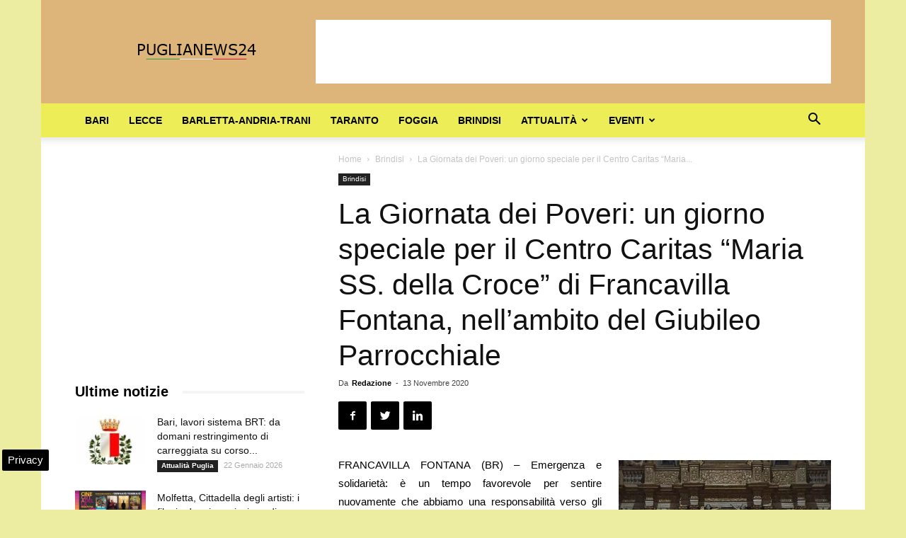

--- FILE ---
content_type: text/html; charset=UTF-8
request_url: https://www.puglianews24.eu/la-giornata-dei-poveri-un-giorno-speciale-per-il-centro-caritas-maria-ss-della-croce-di-francavilla-fontana-nellambito-del-giubileo-parrocchiale-47602.html
body_size: 28816
content:
<!doctype html >
<!--[if IE 8]>    <html class="ie8" lang="en"> <![endif]-->
<!--[if IE 9]>    <html class="ie9" lang="en"> <![endif]-->
<!--[if gt IE 8]><!--> <html lang="it-IT"> <!--<![endif]-->
<head>
    
    <meta charset="UTF-8" />
    <meta name="viewport" content="width=device-width, initial-scale=1.0">
    <link rel="pingback" href="https://www.puglianews24.eu/xmlrpc.php" />
    <meta name='robots' content='index, follow, max-image-preview:large, max-snippet:-1, max-video-preview:-1' />

<!-- Google Tag Manager for WordPress by gtm4wp.com -->
<script data-cfasync="false" data-pagespeed-no-defer>
	var gtm4wp_datalayer_name = "dataLayer";
	var dataLayer = dataLayer || [];

	const gtm4wp_scrollerscript_debugmode         = false;
	const gtm4wp_scrollerscript_callbacktime      = 100;
	const gtm4wp_scrollerscript_readerlocation    = 150;
	const gtm4wp_scrollerscript_contentelementid  = "content";
	const gtm4wp_scrollerscript_scannertime       = 60;
</script>
<!-- End Google Tag Manager for WordPress by gtm4wp.com --><meta property="og:image" content="https://www.puglianews24.eu/wp-content/uploads/2020/11/fra-giancarlo-greco.jpg" /><link rel="icon" type="image/png" href="https://www.puglianews24.eu/favicon.ico">
	<!-- This site is optimized with the Yoast SEO plugin v23.4 - https://yoast.com/wordpress/plugins/seo/ -->
	<title>La Giornata dei Poveri: un giorno speciale per il Centro Caritas “Maria SS. della Croce&quot; di Francavilla Fontana, nell’ambito del Giubileo Parrocchiale</title>
	<meta name="description" content="FRANCAVILLA FONTANA (BR) - Emergenza e solidarietà: è un tempo favorevole per sentire nuovamente che abbiamo una responsabilità verso gli altri e verso il" />
	<link rel="canonical" href="https://www.puglianews24.eu/la-giornata-dei-poveri-un-giorno-speciale-per-il-centro-caritas-maria-ss-della-croce-di-francavilla-fontana-nellambito-del-giubileo-parrocchiale-47602.html" />
	<meta property="og:locale" content="it_IT" />
	<meta property="og:type" content="article" />
	<meta property="og:title" content="La Giornata dei Poveri: un giorno speciale per il Centro Caritas “Maria SS. della Croce&quot; di Francavilla Fontana, nell’ambito del Giubileo Parrocchiale" />
	<meta property="og:description" content="FRANCAVILLA FONTANA (BR) - Emergenza e solidarietà: è un tempo favorevole per sentire nuovamente che abbiamo una responsabilità verso gli altri e verso il" />
	<meta property="og:url" content="https://www.puglianews24.eu/la-giornata-dei-poveri-un-giorno-speciale-per-il-centro-caritas-maria-ss-della-croce-di-francavilla-fontana-nellambito-del-giubileo-parrocchiale-47602.html" />
	<meta property="og:site_name" content="Puglia News 24" />
	<meta property="article:publisher" content="https://www.facebook.com/puglianews24/" />
	<meta property="article:published_time" content="2020-11-13T21:57:55+00:00" />
	<meta property="article:modified_time" content="2021-02-04T22:19:11+00:00" />
	<meta property="og:image" content="https://www.puglianews24.eu/wp-content/uploads/2020/11/fra-giancarlo-greco.jpg" />
	<meta property="og:image:width" content="300" />
	<meta property="og:image:height" content="400" />
	<meta property="og:image:type" content="image/jpeg" />
	<meta name="author" content="Redazione" />
	<meta name="twitter:card" content="summary_large_image" />
	<meta name="twitter:creator" content="@puglianotizie24" />
	<meta name="twitter:site" content="@puglianotizie24" />
	<meta name="twitter:label1" content="Scritto da" />
	<meta name="twitter:data1" content="Redazione" />
	<meta name="twitter:label2" content="Tempo di lettura stimato" />
	<meta name="twitter:data2" content="6 minuti" />
	<!-- / Yoast SEO plugin. -->


<link rel="amphtml" href="https://www.puglianews24.eu/la-giornata-dei-poveri-un-giorno-speciale-per-il-centro-caritas-maria-ss-della-croce-di-francavilla-fontana-nellambito-del-giubileo-parrocchiale-47602.html/amp" /><meta name="generator" content="AMP for WP 1.0.99.1"/><link rel='dns-prefetch' href='//maps.googleapis.com' />
<link rel='dns-prefetch' href='//maps.gstatic.com' />
<link rel='dns-prefetch' href='//fonts.googleapis.com' />
<link rel='dns-prefetch' href='//fonts.gstatic.com' />
<link rel='dns-prefetch' href='//ajax.googleapis.com' />
<link rel='dns-prefetch' href='//apis.google.com' />
<link rel='dns-prefetch' href='//google-analytics.com' />
<link rel='dns-prefetch' href='//www.google-analytics.com' />
<link rel='dns-prefetch' href='//ssl.google-analytics.com' />
<link rel='dns-prefetch' href='//youtube.com' />
<link rel='dns-prefetch' href='//api.pinterest.com' />
<link rel='dns-prefetch' href='//cdnjs.cloudflare.com' />
<link rel='dns-prefetch' href='//pixel.wp.com' />
<link rel='dns-prefetch' href='//connect.facebook.net' />
<link rel='dns-prefetch' href='//platform.twitter.com' />
<link rel='dns-prefetch' href='//syndication.twitter.com' />
<link rel='dns-prefetch' href='//platform.instagram.com' />
<link rel='dns-prefetch' href='//disqus.com' />
<link rel='dns-prefetch' href='//sitename.disqus.com' />
<link rel='dns-prefetch' href='//s7.addthis.com' />
<link rel='dns-prefetch' href='//platform.linkedin.com' />
<link rel='dns-prefetch' href='//w.sharethis.com' />
<link rel='dns-prefetch' href='//s0.wp.com' />
<link rel='dns-prefetch' href='//s.gravatar.com' />
<link rel='dns-prefetch' href='//stats.wp.com' />

<link rel="alternate" type="application/rss+xml" title="Puglia News 24 &raquo; Feed" href="https://www.puglianews24.eu/feed" />
<link rel="alternate" type="application/rss+xml" title="Puglia News 24 &raquo; Feed dei commenti" href="https://www.puglianews24.eu/comments/feed" />
<style id='wp-emoji-styles-inline-css' type='text/css'>

	img.wp-smiley, img.emoji {
		display: inline !important;
		border: none !important;
		box-shadow: none !important;
		height: 1em !important;
		width: 1em !important;
		margin: 0 0.07em !important;
		vertical-align: -0.1em !important;
		background: none !important;
		padding: 0 !important;
	}
</style>
<link rel='stylesheet' id='wp-block-library-css' href='https://www.puglianews24.eu/wp-includes/css/dist/block-library/style.min.css' type='text/css' media='all' />
<style id='classic-theme-styles-inline-css' type='text/css'>
/*! This file is auto-generated */
.wp-block-button__link{color:#fff;background-color:#32373c;border-radius:9999px;box-shadow:none;text-decoration:none;padding:calc(.667em + 2px) calc(1.333em + 2px);font-size:1.125em}.wp-block-file__button{background:#32373c;color:#fff;text-decoration:none}
</style>
<style id='global-styles-inline-css' type='text/css'>
:root{--wp--preset--aspect-ratio--square: 1;--wp--preset--aspect-ratio--4-3: 4/3;--wp--preset--aspect-ratio--3-4: 3/4;--wp--preset--aspect-ratio--3-2: 3/2;--wp--preset--aspect-ratio--2-3: 2/3;--wp--preset--aspect-ratio--16-9: 16/9;--wp--preset--aspect-ratio--9-16: 9/16;--wp--preset--color--black: #000000;--wp--preset--color--cyan-bluish-gray: #abb8c3;--wp--preset--color--white: #ffffff;--wp--preset--color--pale-pink: #f78da7;--wp--preset--color--vivid-red: #cf2e2e;--wp--preset--color--luminous-vivid-orange: #ff6900;--wp--preset--color--luminous-vivid-amber: #fcb900;--wp--preset--color--light-green-cyan: #7bdcb5;--wp--preset--color--vivid-green-cyan: #00d084;--wp--preset--color--pale-cyan-blue: #8ed1fc;--wp--preset--color--vivid-cyan-blue: #0693e3;--wp--preset--color--vivid-purple: #9b51e0;--wp--preset--gradient--vivid-cyan-blue-to-vivid-purple: linear-gradient(135deg,rgba(6,147,227,1) 0%,rgb(155,81,224) 100%);--wp--preset--gradient--light-green-cyan-to-vivid-green-cyan: linear-gradient(135deg,rgb(122,220,180) 0%,rgb(0,208,130) 100%);--wp--preset--gradient--luminous-vivid-amber-to-luminous-vivid-orange: linear-gradient(135deg,rgba(252,185,0,1) 0%,rgba(255,105,0,1) 100%);--wp--preset--gradient--luminous-vivid-orange-to-vivid-red: linear-gradient(135deg,rgba(255,105,0,1) 0%,rgb(207,46,46) 100%);--wp--preset--gradient--very-light-gray-to-cyan-bluish-gray: linear-gradient(135deg,rgb(238,238,238) 0%,rgb(169,184,195) 100%);--wp--preset--gradient--cool-to-warm-spectrum: linear-gradient(135deg,rgb(74,234,220) 0%,rgb(151,120,209) 20%,rgb(207,42,186) 40%,rgb(238,44,130) 60%,rgb(251,105,98) 80%,rgb(254,248,76) 100%);--wp--preset--gradient--blush-light-purple: linear-gradient(135deg,rgb(255,206,236) 0%,rgb(152,150,240) 100%);--wp--preset--gradient--blush-bordeaux: linear-gradient(135deg,rgb(254,205,165) 0%,rgb(254,45,45) 50%,rgb(107,0,62) 100%);--wp--preset--gradient--luminous-dusk: linear-gradient(135deg,rgb(255,203,112) 0%,rgb(199,81,192) 50%,rgb(65,88,208) 100%);--wp--preset--gradient--pale-ocean: linear-gradient(135deg,rgb(255,245,203) 0%,rgb(182,227,212) 50%,rgb(51,167,181) 100%);--wp--preset--gradient--electric-grass: linear-gradient(135deg,rgb(202,248,128) 0%,rgb(113,206,126) 100%);--wp--preset--gradient--midnight: linear-gradient(135deg,rgb(2,3,129) 0%,rgb(40,116,252) 100%);--wp--preset--font-size--small: 13px;--wp--preset--font-size--medium: 20px;--wp--preset--font-size--large: 36px;--wp--preset--font-size--x-large: 42px;--wp--preset--spacing--20: 0.44rem;--wp--preset--spacing--30: 0.67rem;--wp--preset--spacing--40: 1rem;--wp--preset--spacing--50: 1.5rem;--wp--preset--spacing--60: 2.25rem;--wp--preset--spacing--70: 3.38rem;--wp--preset--spacing--80: 5.06rem;--wp--preset--shadow--natural: 6px 6px 9px rgba(0, 0, 0, 0.2);--wp--preset--shadow--deep: 12px 12px 50px rgba(0, 0, 0, 0.4);--wp--preset--shadow--sharp: 6px 6px 0px rgba(0, 0, 0, 0.2);--wp--preset--shadow--outlined: 6px 6px 0px -3px rgba(255, 255, 255, 1), 6px 6px rgba(0, 0, 0, 1);--wp--preset--shadow--crisp: 6px 6px 0px rgba(0, 0, 0, 1);}:where(.is-layout-flex){gap: 0.5em;}:where(.is-layout-grid){gap: 0.5em;}body .is-layout-flex{display: flex;}.is-layout-flex{flex-wrap: wrap;align-items: center;}.is-layout-flex > :is(*, div){margin: 0;}body .is-layout-grid{display: grid;}.is-layout-grid > :is(*, div){margin: 0;}:where(.wp-block-columns.is-layout-flex){gap: 2em;}:where(.wp-block-columns.is-layout-grid){gap: 2em;}:where(.wp-block-post-template.is-layout-flex){gap: 1.25em;}:where(.wp-block-post-template.is-layout-grid){gap: 1.25em;}.has-black-color{color: var(--wp--preset--color--black) !important;}.has-cyan-bluish-gray-color{color: var(--wp--preset--color--cyan-bluish-gray) !important;}.has-white-color{color: var(--wp--preset--color--white) !important;}.has-pale-pink-color{color: var(--wp--preset--color--pale-pink) !important;}.has-vivid-red-color{color: var(--wp--preset--color--vivid-red) !important;}.has-luminous-vivid-orange-color{color: var(--wp--preset--color--luminous-vivid-orange) !important;}.has-luminous-vivid-amber-color{color: var(--wp--preset--color--luminous-vivid-amber) !important;}.has-light-green-cyan-color{color: var(--wp--preset--color--light-green-cyan) !important;}.has-vivid-green-cyan-color{color: var(--wp--preset--color--vivid-green-cyan) !important;}.has-pale-cyan-blue-color{color: var(--wp--preset--color--pale-cyan-blue) !important;}.has-vivid-cyan-blue-color{color: var(--wp--preset--color--vivid-cyan-blue) !important;}.has-vivid-purple-color{color: var(--wp--preset--color--vivid-purple) !important;}.has-black-background-color{background-color: var(--wp--preset--color--black) !important;}.has-cyan-bluish-gray-background-color{background-color: var(--wp--preset--color--cyan-bluish-gray) !important;}.has-white-background-color{background-color: var(--wp--preset--color--white) !important;}.has-pale-pink-background-color{background-color: var(--wp--preset--color--pale-pink) !important;}.has-vivid-red-background-color{background-color: var(--wp--preset--color--vivid-red) !important;}.has-luminous-vivid-orange-background-color{background-color: var(--wp--preset--color--luminous-vivid-orange) !important;}.has-luminous-vivid-amber-background-color{background-color: var(--wp--preset--color--luminous-vivid-amber) !important;}.has-light-green-cyan-background-color{background-color: var(--wp--preset--color--light-green-cyan) !important;}.has-vivid-green-cyan-background-color{background-color: var(--wp--preset--color--vivid-green-cyan) !important;}.has-pale-cyan-blue-background-color{background-color: var(--wp--preset--color--pale-cyan-blue) !important;}.has-vivid-cyan-blue-background-color{background-color: var(--wp--preset--color--vivid-cyan-blue) !important;}.has-vivid-purple-background-color{background-color: var(--wp--preset--color--vivid-purple) !important;}.has-black-border-color{border-color: var(--wp--preset--color--black) !important;}.has-cyan-bluish-gray-border-color{border-color: var(--wp--preset--color--cyan-bluish-gray) !important;}.has-white-border-color{border-color: var(--wp--preset--color--white) !important;}.has-pale-pink-border-color{border-color: var(--wp--preset--color--pale-pink) !important;}.has-vivid-red-border-color{border-color: var(--wp--preset--color--vivid-red) !important;}.has-luminous-vivid-orange-border-color{border-color: var(--wp--preset--color--luminous-vivid-orange) !important;}.has-luminous-vivid-amber-border-color{border-color: var(--wp--preset--color--luminous-vivid-amber) !important;}.has-light-green-cyan-border-color{border-color: var(--wp--preset--color--light-green-cyan) !important;}.has-vivid-green-cyan-border-color{border-color: var(--wp--preset--color--vivid-green-cyan) !important;}.has-pale-cyan-blue-border-color{border-color: var(--wp--preset--color--pale-cyan-blue) !important;}.has-vivid-cyan-blue-border-color{border-color: var(--wp--preset--color--vivid-cyan-blue) !important;}.has-vivid-purple-border-color{border-color: var(--wp--preset--color--vivid-purple) !important;}.has-vivid-cyan-blue-to-vivid-purple-gradient-background{background: var(--wp--preset--gradient--vivid-cyan-blue-to-vivid-purple) !important;}.has-light-green-cyan-to-vivid-green-cyan-gradient-background{background: var(--wp--preset--gradient--light-green-cyan-to-vivid-green-cyan) !important;}.has-luminous-vivid-amber-to-luminous-vivid-orange-gradient-background{background: var(--wp--preset--gradient--luminous-vivid-amber-to-luminous-vivid-orange) !important;}.has-luminous-vivid-orange-to-vivid-red-gradient-background{background: var(--wp--preset--gradient--luminous-vivid-orange-to-vivid-red) !important;}.has-very-light-gray-to-cyan-bluish-gray-gradient-background{background: var(--wp--preset--gradient--very-light-gray-to-cyan-bluish-gray) !important;}.has-cool-to-warm-spectrum-gradient-background{background: var(--wp--preset--gradient--cool-to-warm-spectrum) !important;}.has-blush-light-purple-gradient-background{background: var(--wp--preset--gradient--blush-light-purple) !important;}.has-blush-bordeaux-gradient-background{background: var(--wp--preset--gradient--blush-bordeaux) !important;}.has-luminous-dusk-gradient-background{background: var(--wp--preset--gradient--luminous-dusk) !important;}.has-pale-ocean-gradient-background{background: var(--wp--preset--gradient--pale-ocean) !important;}.has-electric-grass-gradient-background{background: var(--wp--preset--gradient--electric-grass) !important;}.has-midnight-gradient-background{background: var(--wp--preset--gradient--midnight) !important;}.has-small-font-size{font-size: var(--wp--preset--font-size--small) !important;}.has-medium-font-size{font-size: var(--wp--preset--font-size--medium) !important;}.has-large-font-size{font-size: var(--wp--preset--font-size--large) !important;}.has-x-large-font-size{font-size: var(--wp--preset--font-size--x-large) !important;}
:where(.wp-block-post-template.is-layout-flex){gap: 1.25em;}:where(.wp-block-post-template.is-layout-grid){gap: 1.25em;}
:where(.wp-block-columns.is-layout-flex){gap: 2em;}:where(.wp-block-columns.is-layout-grid){gap: 2em;}
:root :where(.wp-block-pullquote){font-size: 1.5em;line-height: 1.6;}
</style>
<link rel='stylesheet' id='js_composer_front-css' href='https://www.puglianews24.eu/wp-content/plugins/js_composer/assets/css/js_composer.min.css' type='text/css' media='all' />
<link rel='stylesheet' id='td-theme-css' href='https://www.puglianews24.eu/wp-content/themes/Newspaper/style.css' type='text/css' media='all' />
<script type="text/javascript" src="https://www.puglianews24.eu/wp-content/plugins/duracelltomi-google-tag-manager/dist/js/analytics-talk-content-tracking.js" id="gtm4wp-scroll-tracking-js" defer></script>
<script type="text/javascript" src="https://www.puglianews24.eu/wp-includes/js/jquery/jquery.min.js" id="jquery-core-js"></script>
<script type="text/javascript" src="https://www.puglianews24.eu/wp-includes/js/jquery/jquery-migrate.min.js" id="jquery-migrate-js" defer></script>
<script></script><link rel="https://api.w.org/" href="https://www.puglianews24.eu/wp-json/" /><link rel="alternate" title="JSON" type="application/json" href="https://www.puglianews24.eu/wp-json/wp/v2/posts/47602" /><link rel="EditURI" type="application/rsd+xml" title="RSD" href="https://www.puglianews24.eu/xmlrpc.php?rsd" />
<meta name="generator" content="WordPress 6.6.3" />
<link rel='shortlink' href='https://www.puglianews24.eu/?p=47602' />
<link rel="alternate" title="oEmbed (JSON)" type="application/json+oembed" href="https://www.puglianews24.eu/wp-json/oembed/1.0/embed?url=https%3A%2F%2Fwww.puglianews24.eu%2Fla-giornata-dei-poveri-un-giorno-speciale-per-il-centro-caritas-maria-ss-della-croce-di-francavilla-fontana-nellambito-del-giubileo-parrocchiale-47602.html" />
<link rel="alternate" title="oEmbed (XML)" type="text/xml+oembed" href="https://www.puglianews24.eu/wp-json/oembed/1.0/embed?url=https%3A%2F%2Fwww.puglianews24.eu%2Fla-giornata-dei-poveri-un-giorno-speciale-per-il-centro-caritas-maria-ss-della-croce-di-francavilla-fontana-nellambito-del-giubileo-parrocchiale-47602.html&#038;format=xml" />

<!-- Google Tag Manager for WordPress by gtm4wp.com -->
<!-- GTM Container placement set to automatic -->
<script data-cfasync="false" data-pagespeed-no-defer type="text/javascript">
	var dataLayer_content = {"pagePostType":"post","pagePostType2":"single-post","pageCategory":["brindisi"],"pageAttributes":["francavilla-fontana"],"pagePostAuthor":"Redazione"};
	dataLayer.push( dataLayer_content );
</script>
<script data-cfasync="false">
(function(w,d,s,l,i){w[l]=w[l]||[];w[l].push({'gtm.start':
new Date().getTime(),event:'gtm.js'});var f=d.getElementsByTagName(s)[0],
j=d.createElement(s),dl=l!='dataLayer'?'&l='+l:'';j.async=true;j.src=
'//www.googletagmanager.com/gtm.js?id='+i+dl;f.parentNode.insertBefore(j,f);
})(window,document,'script','dataLayer','GTM-W42TPRQQ');
</script>
<!-- End Google Tag Manager for WordPress by gtm4wp.com --><!--[if lt IE 9]><script src="https://cdnjs.cloudflare.com/ajax/libs/html5shiv/3.7.3/html5shiv.js"></script><![endif]-->
    

<script type="application/ld+json" class="saswp-schema-markup-output">
[{"@context":"https:\/\/schema.org\/","@graph":[{"@context":"https:\/\/schema.org\/","@type":"SiteNavigationElement","@id":"https:\/\/www.puglianews24.eu#Puglia top","name":"Bari","url":"https:\/\/www.puglianews24.eu\/bari"},{"@context":"https:\/\/schema.org\/","@type":"SiteNavigationElement","@id":"https:\/\/www.puglianews24.eu#Puglia top","name":"Lecce","url":"https:\/\/www.puglianews24.eu\/lecce"},{"@context":"https:\/\/schema.org\/","@type":"SiteNavigationElement","@id":"https:\/\/www.puglianews24.eu#Puglia top","name":"Barletta-Andria-Trani","url":"https:\/\/www.puglianews24.eu\/barletta-andria-trani"},{"@context":"https:\/\/schema.org\/","@type":"SiteNavigationElement","@id":"https:\/\/www.puglianews24.eu#Puglia top","name":"Taranto","url":"https:\/\/www.puglianews24.eu\/taranto"},{"@context":"https:\/\/schema.org\/","@type":"SiteNavigationElement","@id":"https:\/\/www.puglianews24.eu#Puglia top","name":"Foggia","url":"https:\/\/www.puglianews24.eu\/foggia"},{"@context":"https:\/\/schema.org\/","@type":"SiteNavigationElement","@id":"https:\/\/www.puglianews24.eu#Puglia top","name":"Brindisi","url":"https:\/\/www.puglianews24.eu\/brindisi"},{"@context":"https:\/\/schema.org\/","@type":"SiteNavigationElement","@id":"https:\/\/www.puglianews24.eu#Puglia top","name":"Attualit\u00e0","url":"https:\/\/www.puglianews24.eu\/attualita-puglia"},{"@context":"https:\/\/schema.org\/","@type":"SiteNavigationElement","@id":"https:\/\/www.puglianews24.eu#Puglia top","name":"Ambiente","url":"https:\/\/www.puglianews24.eu\/ambiente"},{"@context":"https:\/\/schema.org\/","@type":"SiteNavigationElement","@id":"https:\/\/www.puglianews24.eu#Puglia top","name":"Cronaca","url":"https:\/\/www.puglianews24.eu\/cronaca"},{"@context":"https:\/\/schema.org\/","@type":"SiteNavigationElement","@id":"https:\/\/www.puglianews24.eu#Puglia top","name":"Lavoro","url":"https:\/\/www.puglianews24.eu\/lavoro"},{"@context":"https:\/\/schema.org\/","@type":"SiteNavigationElement","@id":"https:\/\/www.puglianews24.eu#Puglia top","name":"Primo piano","url":"https:\/\/www.puglianews24.eu\/primo-piano-news"},{"@context":"https:\/\/schema.org\/","@type":"SiteNavigationElement","@id":"https:\/\/www.puglianews24.eu#Puglia top","name":"Provincia","url":"https:\/\/www.puglianews24.eu\/notizie-provincia"},{"@context":"https:\/\/schema.org\/","@type":"SiteNavigationElement","@id":"https:\/\/www.puglianews24.eu#Puglia top","name":"Regione","url":"https:\/\/www.puglianews24.eu\/regione"},{"@context":"https:\/\/schema.org\/","@type":"SiteNavigationElement","@id":"https:\/\/www.puglianews24.eu#Puglia top","name":"Salute","url":"https:\/\/www.puglianews24.eu\/salute"},{"@context":"https:\/\/schema.org\/","@type":"SiteNavigationElement","@id":"https:\/\/www.puglianews24.eu#Puglia top","name":"Scuola","url":"https:\/\/www.puglianews24.eu\/scuola"},{"@context":"https:\/\/schema.org\/","@type":"SiteNavigationElement","@id":"https:\/\/www.puglianews24.eu#Puglia top","name":"Sociale","url":"https:\/\/www.puglianews24.eu\/sociale"},{"@context":"https:\/\/schema.org\/","@type":"SiteNavigationElement","@id":"https:\/\/www.puglianews24.eu#Puglia top","name":"Sport","url":"https:\/\/www.puglianews24.eu\/sport"},{"@context":"https:\/\/schema.org\/","@type":"SiteNavigationElement","@id":"https:\/\/www.puglianews24.eu#Puglia top","name":"Universit\u00e0","url":"https:\/\/www.puglianews24.eu\/universita"},{"@context":"https:\/\/schema.org\/","@type":"SiteNavigationElement","@id":"https:\/\/www.puglianews24.eu#Puglia top","name":"Eventi","url":"https:\/\/www.puglianews24.eu\/eventi"},{"@context":"https:\/\/schema.org\/","@type":"SiteNavigationElement","@id":"https:\/\/www.puglianews24.eu#Puglia top","name":"Cinema","url":"https:\/\/www.puglianews24.eu\/eventi\/cinema"},{"@context":"https:\/\/schema.org\/","@type":"SiteNavigationElement","@id":"https:\/\/www.puglianews24.eu#Puglia top","name":"Concerti","url":"https:\/\/www.puglianews24.eu\/eventi\/concerti"},{"@context":"https:\/\/schema.org\/","@type":"SiteNavigationElement","@id":"https:\/\/www.puglianews24.eu#Puglia top","name":"Convegni","url":"https:\/\/www.puglianews24.eu\/eventi\/convegni"},{"@context":"https:\/\/schema.org\/","@type":"SiteNavigationElement","@id":"https:\/\/www.puglianews24.eu#Puglia top","name":"Mostre","url":"https:\/\/www.puglianews24.eu\/eventi\/mostre"},{"@context":"https:\/\/schema.org\/","@type":"SiteNavigationElement","@id":"https:\/\/www.puglianews24.eu#Puglia top","name":"Presentazione Libri","url":"https:\/\/www.puglianews24.eu\/eventi\/presentazione-libri"},{"@context":"https:\/\/schema.org\/","@type":"SiteNavigationElement","@id":"https:\/\/www.puglianews24.eu#Puglia top","name":"Sagre","url":"https:\/\/www.puglianews24.eu\/eventi\/sagre"},{"@context":"https:\/\/schema.org\/","@type":"SiteNavigationElement","@id":"https:\/\/www.puglianews24.eu#Puglia top","name":"Teatro","url":"https:\/\/www.puglianews24.eu\/eventi\/teatro"},{"@context":"https:\/\/schema.org\/","@type":"SiteNavigationElement","@id":"https:\/\/www.puglianews24.eu#Puglia top","name":"Turismo","url":"https:\/\/www.puglianews24.eu\/turismo"}]},

{"@context":"https:\/\/schema.org\/","@type":"BreadcrumbList","@id":"https:\/\/www.puglianews24.eu\/la-giornata-dei-poveri-un-giorno-speciale-per-il-centro-caritas-maria-ss-della-croce-di-francavilla-fontana-nellambito-del-giubileo-parrocchiale-47602.html#breadcrumb","itemListElement":[{"@type":"ListItem","position":1,"item":{"@id":"https:\/\/www.puglianews24.eu","name":"Puglia News 24"}},{"@type":"ListItem","position":2,"item":{"@id":"https:\/\/www.puglianews24.eu\/brindisi","name":"Brindisi"}},{"@type":"ListItem","position":3,"item":{"@id":"https:\/\/www.puglianews24.eu\/la-giornata-dei-poveri-un-giorno-speciale-per-il-centro-caritas-maria-ss-della-croce-di-francavilla-fontana-nellambito-del-giubileo-parrocchiale-47602.html","name":"La Giornata dei Poveri: un giorno speciale per il Centro Caritas \u201cMaria SS. della Croce&#8221; di Francavilla Fontana, nell\u2019ambito del Giubileo Parrocchiale"}}]},

{"@context":"https:\/\/schema.org\/","@type":"NewsMediaOrganization","@id":"https:\/\/www.puglianews24.eu#Organization","name":"Puglianews24","url":"https:\/\/www.puglianews24.eu","sameAs":["https:\/\/www.puglianews24.eu","https:\/\/www.facebook.com\/puglianews24\/","https:\/\/x.com\/puglianotizie24"],"legalName":"L'Opinionista Gruppo Editoriale","logo":{"@type":"ImageObject","url":"https:\/\/www.puglianews24.eu\/wp-content\/uploads\/2018\/03\/puglianews-190-36.jpg","width":"190","height":"36"},"description":"Ultime notizie dalla Puglia oggi, aggiornamenti in tempo reale dalle province del salento, quotidiano online di informazione locale","address":{"email":"info@puglianews24.eu"},"foundingDate":"2008","image":[{"@type":"ImageObject","@id":"https:\/\/www.puglianews24.eu\/la-giornata-dei-poveri-un-giorno-speciale-per-il-centro-caritas-maria-ss-della-croce-di-francavilla-fontana-nellambito-del-giubileo-parrocchiale-47602.html#primaryimage","url":"https:\/\/www.puglianews24.eu\/wp-content\/uploads\/2020\/11\/fra-giancarlo-greco-1200x1600.jpg","width":"1200","height":"1600","caption":"fra giancarlo greco"},{"@type":"ImageObject","url":"https:\/\/www.puglianews24.eu\/wp-content\/uploads\/2020\/11\/fra-giancarlo-greco-1200x900.jpg","width":"1200","height":"900","caption":"fra giancarlo greco"},{"@type":"ImageObject","url":"https:\/\/www.puglianews24.eu\/wp-content\/uploads\/2020\/11\/fra-giancarlo-greco-1200x675.jpg","width":"1200","height":"675","caption":"fra giancarlo greco"},{"@type":"ImageObject","url":"https:\/\/www.puglianews24.eu\/wp-content\/uploads\/2020\/11\/fra-giancarlo-greco-300x300.jpg","width":"300","height":"300","caption":"fra giancarlo greco"},{"@type":"ImageObject","url":"https:\/\/www.puglianews24.eu\/wp-content\/uploads\/2020\/11\/fra-giancarlo-greco.jpg","width":300,"height":400,"caption":"fra giancarlo greco"}]},

{"@context":"https:\/\/schema.org\/","@type":"Product","@id":"https:\/\/www.puglianews24.eu\/la-giornata-dei-poveri-un-giorno-speciale-per-il-centro-caritas-maria-ss-della-croce-di-francavilla-fontana-nellambito-del-giubileo-parrocchiale-47602.html#Product","url":"https:\/\/www.puglianews24.eu\/la-giornata-dei-poveri-un-giorno-speciale-per-il-centro-caritas-maria-ss-della-croce-di-francavilla-fontana-nellambito-del-giubileo-parrocchiale-47602.html","name":"La Giornata dei Poveri: un giorno speciale per il Centro Caritas \u201cMaria SS. della Croce&#8221; di Francavilla Fontana, nell\u2019ambito del Giubileo Parrocchiale","brand":{"@type":"Brand","name":"Puglia News 24"},"description":"FRANCAVILLA FONTANA (BR) - Emergenza e solidariet\u00e0: \u00e8 un tempo favorevole per sentire nuovamente che abbiamo una responsabilit\u00e0 verso gli altri e verso il mondo. Lo scrive papa Francesco nel suo messaggio per la quarta Giornata Mondiale dei Poveri, pubblicato lo scorso 13 giugno, giorno della festa di sant\u2019Antonio da Padova, uno dei santi pi\u00f9 amati dell\u2019Ordine dei Frati Minori.\r\n\u201cTendi la mano al povero\u201d \u00e8 il tema della Giornata che ricorre domenica 15 novembre.\u00a0 Le parole bibliche dell\u2019antico libro del Siracide, scelte dal pontefice, ricordano che per avere una preghiera degna ed efficace \u00e8 necessaria l\u2019attenzione a quanti sono nella povert\u00e0. Si tratta quindi anche un\u2019occasione per riflettere su quanto la pandemia abbia aggravato le situazioni di povert\u00e0 nel nostro Paese e nelle nostre comunit\u00e0 locali.\r\nSono tantissime le adesioni alla Giornata Mondiale dei Poveri: dalla Basilica di San Pietro in Vaticano - dove il pontefice presieder\u00e0 la messa delle ore 10 con la partecipazione simbolica di cento persone in rappresentanza di tutti i poveri del mondo, dei volontari e dei benefattori \u2013 sino alle singole Diocesi e parrocchie.\r\nA Francavilla Fontana, il Centro Caritas \u201cMaria SS. della Croce\u201d intende vivere questo giorno speciale nel clima del Giubileo Parrocchiale.\r\n\u201cQuesta Giornata ricade in un tempo di grazia per la nostra parrocchia e nel cuore del triduo in onore di sant\u2019Elisabetta d\u2019Ungheria, patrona dell\u2019Ordine Francescano Secolare, conosciuto anche come il Terz\u2019Ordine\u201d. Lo ha evidenziato fra Giancarlo Greco, parroco e responsabile del Centro Caritas della Madonna della Croce in Francavilla Fontana, durante un incontro online trasmesso attraverso la pagina facebook della Parrocchia Santuario Maria SS. della Croce, al quale ha preso parte anche don Alessandro Mayer, direttore della Caritas Diocesana di Oria. Sant\u2019Elisabetta fu la prima francescana laica salita all\u2019onore degli altari al termine di una vita breve ma intensa, ritmata dalla preghiera e dal servizio ai poveri, una figura di santa medievale che, alla stregua di Francesco e Chiara d\u2019Assisi, \u00e8 straordinariamente attuale. Ed \u00e8 proprio all\u2019esempio di Francesco, Chiara, Elisabetta e di tutti i santi francescani che s\u2019ispira il nostro impegno nelle opere di carit\u00e0, che svolgiamo attraverso il Centro Caritas parrocchiale, con l\u2019apporto operoso e silenzioso dell\u2019intera comunit\u00e0.\r\nIl Centro Caritas \u201cMaria SS. della Croce\u201d pu\u00f2 contare sull\u2019impegno costante di trenta volontari. Nell\u2019ultimo report della Caritas nazionale definiti \u201cgli anticorpi della solidariet\u00e0\u201d, i volontari sono organizzati in nove gruppi, ognuno intitolato a uno dei primi compagni del Poverello d\u2019Assisi: Bernardo, Rufino, Leone, Silvestro, Pietro, Masseo e Ges\u00f9 ama. Inoltre, il gruppo frate Francesco \u00e8 quello composto dagli stessi frati che abitano il convento di Francavilla Fontana, mentre il gruppo frate Jacopa \u00e8 formato dai volontari che, attraverso l\u2019accordo con altre associazioni del territorio, decidono di dedicare parte del proprio tempo libero alle attivit\u00e0 del Centro Caritas parrocchiale.\r\nIn particolare, la mensa parrocchiale \u00e8 attiva tutto l\u2019anno e abitualmente assiste quindici famiglie offrendo loro un pasto completo tre volte alla settimana, ogni marted\u00ec, venerd\u00ec e domenica. Inoltre, ogni luned\u00ec si tiene la consegna dei pacchi viveri, in collaborazione con il Banco alimentare, raggiungendo solitamente cinquanta famiglie e un numero purtroppo crescente di persone che versano in temporanee situazioni di bisogno e che si presentano spontaneamente o vengono segnalati tramite la rete dell\u2019assessorato comunale ai Servizi sociali.\r\n\u201cCon iniziative come la Giornata Mondiale dei Poveri, papa Francesco ci sprona a scoprire e vivere nuove forma di fraternit\u00e0\u201d \u2013 ha spiegato don Alessandro Mayer. Nei mesi della prima fase del lockdown non si \u00e8 mai fermata la vita delle parrocchie. Altro che chiese chiuse! Anzi, abbiamo assistito all\u2019energica ripresa di attivit\u00e0 che in alcune realt\u00e0 erano sopite. Tra marzo e maggio scorso c\u2019\u00e8 stato ovviamente un lieve calo della presenza di volontari pi\u00f9 anziani, ma \u00e8 stata immediata e spontanea l\u2019adesione di volontari pi\u00f9 giovani. In particolare, sono stati 606 i volontari attivi di cui 215, vale a dire pi\u00f9 di un terzo, i nuovi volontari. Questo \u00e8 anche il risultato di un cammino che esiste nelle nostre comunit\u00e0 parrocchiali, perch\u00e9 Il volontariato non si improvvisa mai. Le Caritas parrocchiali, sparse capillarmente nella diocesi, hanno svolto uno straordinario lavoro. Sempre in quei due mesi sono state contattate 3.215 famiglie nel territorio della diocesi, raggiungendo oltre 9.000 persone in soli 60 giorni, di cui 1.567 nuove famiglie. Un contributo importante \u00e8 arrivato dalle istituzioni civili, ma le parrocchie restano un presidio importante, un punto di ascolto fondamentale, a servizio delle comunit\u00e0. L\u2019emergenza Covid non \u00e8 stata la prima e nuova causa di povert\u00e0, semmai ha evidenziato problemi che hanno vecchie radici: disoccupazione, lavoro precario, lavoro nero, la disattenzione verso le garanzie dei lavoratori costretti a sbarcare il lunario come possono e spesso soprassedendo a garanzie fondamentali come quelle contro gli infortuni sul lavoro e per l\u2019assistenza previdenziale. Nelle prossime settimane sar\u00e0 pubblicato un report della Caritas regionale, risultato di un\u2019indagine condotta in tutte le parrocchie pugliesi. Sono emerse delle interessanti esperienze e delle importanti risposte giunte proprio dalle Caritas parrocchiali che sono state capaci di reinventarsi e di venire incontro, anche in maniera geniale, alle esigenze dei poveri. Senza politiche serie non potremo risolvere il problema della disoccupazione ma, con la fraternit\u00e0 e con la condivisione, abbiamo dimostrato che le nostre comunit\u00e0 hanno gi\u00e0 al loro interno le risorse per soddisfare le esigenze di sussistenza primaria di chi ha bisogno\u201d.\r\n\r\n\u201cLa mensa si sostiene grazie alla carit\u00e0 di tanti francavillesi e anche di qualche forestiero \u2013 prosegue fra Giancarlo Greco. Siamo grati a ciascuno di loro, che guardano con fiducia al santuario della Madonna della Croce e al suo servizio per i poveri, facendoci giungere con puntualit\u00e0 e, in alcuni casi con incontenibile generosit\u00e0, il necessario per poter assicurare sempre un pasto completo a tutti coloro che bussano alla nostra porta. Aderendo a un progetto contro lo spreco alimentare, un altro importante contributo ci giunge dai supermercati Eurospin e pi\u00f9 recentemente, auguriamoci altrettanto assiduamente, dai supermercati Pascar, cos\u00ec come non manca mai la disponibilit\u00e0 dei titolari di diversi negozi di alimentari della citt\u00e0. Infine, \u00e8 stato attivato un fondo di solidariet\u00e0 al quale imprese, associazioni e semplici cittadini possono versare offerte in denaro. Sono state registrate diverse donazioni, ma anche varie iniziative per promuovere la conoscenza di questo fondo e promuovere la solidariet\u00e0. Come ha fatto, per esempio, la locale Pro Loco che dai propri profili social, nei mesi del primo lockdown, ha reso disponibile una serie di video ricette dal titolo \u201cQuel che passa il convento\u201d concludendo sempre con l\u2019invio a sostenere le opere di carit\u00e0 della Chiesa della Madonna della Croce.\r\nNel corso del Giubileo Parrocchiale, per celebrare questo tempo di festa per l\u2019intera comunit\u00e0, si sta provvedendo a svolgere piccoli ma importanti lavori di manutenzione dei locali della mensa, per renderli ancora pi\u00f9 gradevoli, cuore pulsante e accogliente di questa nostra Chiesa in uscita\u201d.\r\nNel giorno della Giornata Mondiale dei Poveri nella sala della mensa sar\u00e0 collocata l\u2019opera del maestro Carmelo Ciaramitaro, la tela raffigurante il miracolo della guarigione del cieco, benedetta dal vescovo di Oria, mons. Vincenzo Pisanello, durante la cerimonia di apertura del Giubileo Parrocchiale.","aggregateRating":{"@type":"aggregateRating","ratingValue":"4.5","reviewCount":"38"},"image":[{"@type":"ImageObject","@id":"https:\/\/www.puglianews24.eu\/la-giornata-dei-poveri-un-giorno-speciale-per-il-centro-caritas-maria-ss-della-croce-di-francavilla-fontana-nellambito-del-giubileo-parrocchiale-47602.html#primaryimage","url":"https:\/\/www.puglianews24.eu\/wp-content\/uploads\/2020\/11\/fra-giancarlo-greco-1200x1600.jpg","width":"1200","height":"1600","caption":"fra giancarlo greco"},{"@type":"ImageObject","url":"https:\/\/www.puglianews24.eu\/wp-content\/uploads\/2020\/11\/fra-giancarlo-greco-1200x900.jpg","width":"1200","height":"900","caption":"fra giancarlo greco"},{"@type":"ImageObject","url":"https:\/\/www.puglianews24.eu\/wp-content\/uploads\/2020\/11\/fra-giancarlo-greco-1200x675.jpg","width":"1200","height":"675","caption":"fra giancarlo greco"},{"@type":"ImageObject","url":"https:\/\/www.puglianews24.eu\/wp-content\/uploads\/2020\/11\/fra-giancarlo-greco-300x300.jpg","width":"300","height":"300","caption":"fra giancarlo greco"},{"@type":"ImageObject","url":"https:\/\/www.puglianews24.eu\/wp-content\/uploads\/2020\/11\/fra-giancarlo-greco.jpg","width":300,"height":400,"caption":"fra giancarlo greco"}]},

{"@context":"https:\/\/schema.org\/","@type":"CreativeWorkSeries","@id":"https:\/\/www.puglianews24.eu\/la-giornata-dei-poveri-un-giorno-speciale-per-il-centro-caritas-maria-ss-della-croce-di-francavilla-fontana-nellambito-del-giubileo-parrocchiale-47602.html#CreativeWorkSeries","url":"https:\/\/www.puglianews24.eu\/la-giornata-dei-poveri-un-giorno-speciale-per-il-centro-caritas-maria-ss-della-croce-di-francavilla-fontana-nellambito-del-giubileo-parrocchiale-47602.html","inLanguage":"it-IT","description":"","keywords":"Francavilla Fontana, ","name":"La Giornata dei Poveri: un giorno speciale per il Centro Caritas \u201cMaria SS. della Croce&#8221; di Francavilla Fontana, nell\u2019ambito del Giubileo Parrocchiale","datePublished":"2020-11-13T22:57:55+01:00","dateModified":"2021-02-04T23:19:11+01:00","author":{"@type":"Person","name":"Redazione","url":"https:\/\/www.puglianews24.eu\/author\/rapugl2016","sameAs":[]},"publisher":{"@type":"Organization","name":"Puglia News 24 - Gruppo Editoriale L&#039;Opinionista","url":"https:\/\/www.puglianews24.eu","logo":{"@type":"ImageObject","url":"https:\/\/www.puglianews24.eu\/wp-content\/uploads\/2018\/03\/puglianews-190-36.jpg","width":"190","height":"36"}},"image":[{"@type":"ImageObject","@id":"https:\/\/www.puglianews24.eu\/la-giornata-dei-poveri-un-giorno-speciale-per-il-centro-caritas-maria-ss-della-croce-di-francavilla-fontana-nellambito-del-giubileo-parrocchiale-47602.html#primaryimage","url":"https:\/\/www.puglianews24.eu\/wp-content\/uploads\/2020\/11\/fra-giancarlo-greco-1200x1600.jpg","width":"1200","height":"1600","caption":"fra giancarlo greco"},{"@type":"ImageObject","url":"https:\/\/www.puglianews24.eu\/wp-content\/uploads\/2020\/11\/fra-giancarlo-greco-1200x900.jpg","width":"1200","height":"900","caption":"fra giancarlo greco"},{"@type":"ImageObject","url":"https:\/\/www.puglianews24.eu\/wp-content\/uploads\/2020\/11\/fra-giancarlo-greco-1200x675.jpg","width":"1200","height":"675","caption":"fra giancarlo greco"},{"@type":"ImageObject","url":"https:\/\/www.puglianews24.eu\/wp-content\/uploads\/2020\/11\/fra-giancarlo-greco-300x300.jpg","width":"300","height":"300","caption":"fra giancarlo greco"},{"@type":"ImageObject","url":"https:\/\/www.puglianews24.eu\/wp-content\/uploads\/2020\/11\/fra-giancarlo-greco.jpg","width":300,"height":400,"caption":"fra giancarlo greco"}]},

{"@context":"https:\/\/schema.org\/","@type":"NewsArticle","@id":"https:\/\/www.puglianews24.eu\/la-giornata-dei-poveri-un-giorno-speciale-per-il-centro-caritas-maria-ss-della-croce-di-francavilla-fontana-nellambito-del-giubileo-parrocchiale-47602.html#newsarticle","url":"https:\/\/www.puglianews24.eu\/la-giornata-dei-poveri-un-giorno-speciale-per-il-centro-caritas-maria-ss-della-croce-di-francavilla-fontana-nellambito-del-giubileo-parrocchiale-47602.html","headline":"La Giornata dei Poveri: un giorno speciale per il Centro Caritas \u201cMaria SS. della Croce&#8221; di Francavilla Fontana, nell\u2019ambito del Giubileo Parrocchiale","mainEntityOfPage":"https:\/\/www.puglianews24.eu\/la-giornata-dei-poveri-un-giorno-speciale-per-il-centro-caritas-maria-ss-della-croce-di-francavilla-fontana-nellambito-del-giubileo-parrocchiale-47602.html","datePublished":"2020-11-13T22:57:55+01:00","dateModified":"2021-02-04T23:19:11+01:00","description":"FRANCAVILLA FONTANA (BR) - Emergenza e solidariet\u00e0: \u00e8 un tempo favorevole per sentire nuovamente che abbiamo una responsabilit\u00e0 verso gli altri e verso il mondo. Lo scrive papa Francesco nel suo messaggio per la quarta Giornata Mondiale dei Poveri, pubblicato lo scorso 13 giugno, giorno della festa di sant\u2019Antonio da Padova, uno dei santi pi\u00f9","articleBody":"FRANCAVILLA FONTANA (BR) - Emergenza e solidariet\u00e0: \u00e8 un tempo favorevole per sentire nuovamente che abbiamo una responsabilit\u00e0 verso gli altri e verso il mondo. Lo scrive papa Francesco nel suo messaggio per la quarta Giornata Mondiale dei Poveri, pubblicato lo scorso 13 giugno, giorno della festa di sant\u2019Antonio da Padova, uno dei santi pi\u00f9 amati dell\u2019Ordine dei Frati Minori.  \u201cTendi la mano al povero\u201d \u00e8 il tema della Giornata che ricorre domenica 15 novembre.\u00a0 Le parole bibliche dell\u2019antico libro del Siracide, scelte dal pontefice, ricordano che per avere una preghiera degna ed efficace \u00e8 necessaria l\u2019attenzione a quanti sono nella povert\u00e0. Si tratta quindi anche un\u2019occasione per riflettere su quanto la pandemia abbia aggravato le situazioni di povert\u00e0 nel nostro Paese e nelle nostre comunit\u00e0 locali.  Sono tantissime le adesioni alla Giornata Mondiale dei Poveri: dalla Basilica di San Pietro in Vaticano - dove il pontefice presieder\u00e0 la messa delle ore 10 con la partecipazione simbolica di cento persone in rappresentanza di tutti i poveri del mondo, dei volontari e dei benefattori \u2013 sino alle singole Diocesi e parrocchie.  A Francavilla Fontana, il Centro Caritas \u201cMaria SS. della Croce\u201d intende vivere questo giorno speciale nel clima del Giubileo Parrocchiale.  \u201cQuesta Giornata ricade in un tempo di grazia per la nostra parrocchia e nel cuore del triduo in onore di sant\u2019Elisabetta d\u2019Ungheria, patrona dell\u2019Ordine Francescano Secolare, conosciuto anche come il Terz\u2019Ordine\u201d. Lo ha evidenziato fra Giancarlo Greco, parroco e responsabile del Centro Caritas della Madonna della Croce in Francavilla Fontana, durante un incontro online trasmesso attraverso la pagina facebook della Parrocchia Santuario Maria SS. della Croce, al quale ha preso parte anche don Alessandro Mayer, direttore della Caritas Diocesana di Oria. Sant\u2019Elisabetta fu la prima francescana laica salita all\u2019onore degli altari al termine di una vita breve ma intensa, ritmata dalla preghiera e dal servizio ai poveri, una figura di santa medievale che, alla stregua di Francesco e Chiara d\u2019Assisi, \u00e8 straordinariamente attuale. Ed \u00e8 proprio all\u2019esempio di Francesco, Chiara, Elisabetta e di tutti i santi francescani che s\u2019ispira il nostro impegno nelle opere di carit\u00e0, che svolgiamo attraverso il Centro Caritas parrocchiale, con l\u2019apporto operoso e silenzioso dell\u2019intera comunit\u00e0.  Il Centro Caritas \u201cMaria SS. della Croce\u201d pu\u00f2 contare sull\u2019impegno costante di trenta volontari. Nell\u2019ultimo report della Caritas nazionale definiti \u201cgli anticorpi della solidariet\u00e0\u201d, i volontari sono organizzati in nove gruppi, ognuno intitolato a uno dei primi compagni del Poverello d\u2019Assisi: Bernardo, Rufino, Leone, Silvestro, Pietro, Masseo e Ges\u00f9 ama. Inoltre, il gruppo frate Francesco \u00e8 quello composto dagli stessi frati che abitano il convento di Francavilla Fontana, mentre il gruppo frate Jacopa \u00e8 formato dai volontari che, attraverso l\u2019accordo con altre associazioni del territorio, decidono di dedicare parte del proprio tempo libero alle attivit\u00e0 del Centro Caritas parrocchiale.  In particolare, la mensa parrocchiale \u00e8 attiva tutto l\u2019anno e abitualmente assiste quindici famiglie offrendo loro un pasto completo tre volte alla settimana, ogni marted\u00ec, venerd\u00ec e domenica. Inoltre, ogni luned\u00ec si tiene la consegna dei pacchi viveri, in collaborazione con il Banco alimentare, raggiungendo solitamente cinquanta famiglie e un numero purtroppo crescente di persone che versano in temporanee situazioni di bisogno e che si presentano spontaneamente o vengono segnalati tramite la rete dell\u2019assessorato comunale ai Servizi sociali.  \u201cCon iniziative come la Giornata Mondiale dei Poveri, papa Francesco ci sprona a scoprire e vivere nuove forma di fraternit\u00e0\u201d \u2013 ha spiegato don Alessandro Mayer. Nei mesi della prima fase del lockdown non si \u00e8 mai fermata la vita delle parrocchie. Altro che chiese chiuse! Anzi, abbiamo assistito all\u2019energica ripresa di attivit\u00e0 che in alcune realt\u00e0 erano sopite. Tra marzo e maggio scorso c\u2019\u00e8 stato ovviamente un lieve calo della presenza di volontari pi\u00f9 anziani, ma \u00e8 stata immediata e spontanea l\u2019adesione di volontari pi\u00f9 giovani. In particolare, sono stati 606 i volontari attivi di cui 215, vale a dire pi\u00f9 di un terzo, i nuovi volontari. Questo \u00e8 anche il risultato di un cammino che esiste nelle nostre comunit\u00e0 parrocchiali, perch\u00e9 Il volontariato non si improvvisa mai. Le Caritas parrocchiali, sparse capillarmente nella diocesi, hanno svolto uno straordinario lavoro. Sempre in quei due mesi sono state contattate 3.215 famiglie nel territorio della diocesi, raggiungendo oltre 9.000 persone in soli 60 giorni, di cui 1.567 nuove famiglie. Un contributo importante \u00e8 arrivato dalle istituzioni civili, ma le parrocchie restano un presidio importante, un punto di ascolto fondamentale, a servizio delle comunit\u00e0. L\u2019emergenza Covid non \u00e8 stata la prima e nuova causa di povert\u00e0, semmai ha evidenziato problemi che hanno vecchie radici: disoccupazione, lavoro precario, lavoro nero, la disattenzione verso le garanzie dei lavoratori costretti a sbarcare il lunario come possono e spesso soprassedendo a garanzie fondamentali come quelle contro gli infortuni sul lavoro e per l\u2019assistenza previdenziale. Nelle prossime settimane sar\u00e0 pubblicato un report della Caritas regionale, risultato di un\u2019indagine condotta in tutte le parrocchie pugliesi. Sono emerse delle interessanti esperienze e delle importanti risposte giunte proprio dalle Caritas parrocchiali che sono state capaci di reinventarsi e di venire incontro, anche in maniera geniale, alle esigenze dei poveri. Senza politiche serie non potremo risolvere il problema della disoccupazione ma, con la fraternit\u00e0 e con la condivisione, abbiamo dimostrato che le nostre comunit\u00e0 hanno gi\u00e0 al loro interno le risorse per soddisfare le esigenze di sussistenza primaria di chi ha bisogno\u201d.    \u201cLa mensa si sostiene grazie alla carit\u00e0 di tanti francavillesi e anche di qualche forestiero \u2013 prosegue fra Giancarlo Greco. Siamo grati a ciascuno di loro, che guardano con fiducia al santuario della Madonna della Croce e al suo servizio per i poveri, facendoci giungere con puntualit\u00e0 e, in alcuni casi con incontenibile generosit\u00e0, il necessario per poter assicurare sempre un pasto completo a tutti coloro che bussano alla nostra porta. Aderendo a un progetto contro lo spreco alimentare, un altro importante contributo ci giunge dai supermercati Eurospin e pi\u00f9 recentemente, auguriamoci altrettanto assiduamente, dai supermercati Pascar, cos\u00ec come non manca mai la disponibilit\u00e0 dei titolari di diversi negozi di alimentari della citt\u00e0. Infine, \u00e8 stato attivato un fondo di solidariet\u00e0 al quale imprese, associazioni e semplici cittadini possono versare offerte in denaro. Sono state registrate diverse donazioni, ma anche varie iniziative per promuovere la conoscenza di questo fondo e promuovere la solidariet\u00e0. Come ha fatto, per esempio, la locale Pro Loco che dai propri profili social, nei mesi del primo lockdown, ha reso disponibile una serie di video ricette dal titolo \u201cQuel che passa il convento\u201d concludendo sempre con l\u2019invio a sostenere le opere di carit\u00e0 della Chiesa della Madonna della Croce.  Nel corso del Giubileo Parrocchiale, per celebrare questo tempo di festa per l\u2019intera comunit\u00e0, si sta provvedendo a svolgere piccoli ma importanti lavori di manutenzione dei locali della mensa, per renderli ancora pi\u00f9 gradevoli, cuore pulsante e accogliente di questa nostra Chiesa in uscita\u201d.  Nel giorno della Giornata Mondiale dei Poveri nella sala della mensa sar\u00e0 collocata l\u2019opera del maestro Carmelo Ciaramitaro, la tela raffigurante il miracolo della guarigione del cieco, benedetta dal vescovo di Oria, mons. Vincenzo Pisanello, durante la cerimonia di apertura del Giubileo Parrocchiale.","name":"La Giornata dei Poveri: un giorno speciale per il Centro Caritas \u201cMaria SS. della Croce&#8221; di Francavilla Fontana, nell\u2019ambito del Giubileo Parrocchiale","thumbnailUrl":"https:\/\/www.puglianews24.eu\/wp-content\/uploads\/2020\/11\/fra-giancarlo-greco-150x150.jpg","wordCount":"1158","timeRequired":"PT5M8S","author":{"@type":"Person","name":"Redazione","url":"https:\/\/www.puglianews24.eu\/author\/rapugl2016","sameAs":[]},"editor":{"@type":"Person","name":"Redazione","url":"https:\/\/www.puglianews24.eu\/author\/rapugl2016","sameAs":[]},"publisher":{"@type":"Organization","name":"Puglia News 24 - Gruppo Editoriale L&#039;Opinionista","url":"https:\/\/www.puglianews24.eu","logo":{"@type":"ImageObject","url":"https:\/\/www.puglianews24.eu\/wp-content\/uploads\/2018\/03\/puglianews-190-36.jpg","width":"190","height":"36"}},"articleSection":["Brindisi"],"keywords":["Brindisi"],"isAccessibleForFree":true,"speakable":{"@type":"SpeakableSpecification","xpath":["\/html\/head\/title","\/html\/head\/meta[@name='description']\/@content"]},"image":[{"@type":"ImageObject","@id":"https:\/\/www.puglianews24.eu\/la-giornata-dei-poveri-un-giorno-speciale-per-il-centro-caritas-maria-ss-della-croce-di-francavilla-fontana-nellambito-del-giubileo-parrocchiale-47602.html#primaryimage","url":"https:\/\/www.puglianews24.eu\/wp-content\/uploads\/2020\/11\/fra-giancarlo-greco-1200x1600.jpg","width":"1200","height":"1600","caption":"fra giancarlo greco"},{"@type":"ImageObject","url":"https:\/\/www.puglianews24.eu\/wp-content\/uploads\/2020\/11\/fra-giancarlo-greco-1200x900.jpg","width":"1200","height":"900","caption":"fra giancarlo greco"},{"@type":"ImageObject","url":"https:\/\/www.puglianews24.eu\/wp-content\/uploads\/2020\/11\/fra-giancarlo-greco-1200x675.jpg","width":"1200","height":"675","caption":"fra giancarlo greco"},{"@type":"ImageObject","url":"https:\/\/www.puglianews24.eu\/wp-content\/uploads\/2020\/11\/fra-giancarlo-greco-300x300.jpg","width":"300","height":"300","caption":"fra giancarlo greco"},{"@type":"ImageObject","url":"https:\/\/www.puglianews24.eu\/wp-content\/uploads\/2020\/11\/fra-giancarlo-greco.jpg","width":300,"height":400,"caption":"fra giancarlo greco"}]}]
</script>

<meta name="generator" content="Powered by WPBakery Page Builder - drag and drop page builder for WordPress."/>

<!-- JS generated by theme -->

<script>
    
    

	    var tdBlocksArray = []; //here we store all the items for the current page

	    //td_block class - each ajax block uses a object of this class for requests
	    function tdBlock() {
		    this.id = '';
		    this.block_type = 1; //block type id (1-234 etc)
		    this.atts = '';
		    this.td_column_number = '';
		    this.td_current_page = 1; //
		    this.post_count = 0; //from wp
		    this.found_posts = 0; //from wp
		    this.max_num_pages = 0; //from wp
		    this.td_filter_value = ''; //current live filter value
		    this.is_ajax_running = false;
		    this.td_user_action = ''; // load more or infinite loader (used by the animation)
		    this.header_color = '';
		    this.ajax_pagination_infinite_stop = ''; //show load more at page x
	    }


        // td_js_generator - mini detector
        (function(){
            var htmlTag = document.getElementsByTagName("html")[0];

	        if ( navigator.userAgent.indexOf("MSIE 10.0") > -1 ) {
                htmlTag.className += ' ie10';
            }

            if ( !!navigator.userAgent.match(/Trident.*rv\:11\./) ) {
                htmlTag.className += ' ie11';
            }

	        if ( navigator.userAgent.indexOf("Edge") > -1 ) {
                htmlTag.className += ' ieEdge';
            }

            if ( /(iPad|iPhone|iPod)/g.test(navigator.userAgent) ) {
                htmlTag.className += ' td-md-is-ios';
            }

            var user_agent = navigator.userAgent.toLowerCase();
            if ( user_agent.indexOf("android") > -1 ) {
                htmlTag.className += ' td-md-is-android';
            }

            if ( -1 !== navigator.userAgent.indexOf('Mac OS X')  ) {
                htmlTag.className += ' td-md-is-os-x';
            }

            if ( /chrom(e|ium)/.test(navigator.userAgent.toLowerCase()) ) {
               htmlTag.className += ' td-md-is-chrome';
            }

            if ( -1 !== navigator.userAgent.indexOf('Firefox') ) {
                htmlTag.className += ' td-md-is-firefox';
            }

            if ( -1 !== navigator.userAgent.indexOf('Safari') && -1 === navigator.userAgent.indexOf('Chrome') ) {
                htmlTag.className += ' td-md-is-safari';
            }

            if( -1 !== navigator.userAgent.indexOf('IEMobile') ){
                htmlTag.className += ' td-md-is-iemobile';
            }

        })();




        var tdLocalCache = {};

        ( function () {
            "use strict";

            tdLocalCache = {
                data: {},
                remove: function (resource_id) {
                    delete tdLocalCache.data[resource_id];
                },
                exist: function (resource_id) {
                    return tdLocalCache.data.hasOwnProperty(resource_id) && tdLocalCache.data[resource_id] !== null;
                },
                get: function (resource_id) {
                    return tdLocalCache.data[resource_id];
                },
                set: function (resource_id, cachedData) {
                    tdLocalCache.remove(resource_id);
                    tdLocalCache.data[resource_id] = cachedData;
                }
            };
        })();

    
    
var td_viewport_interval_list=[{"limitBottom":767,"sidebarWidth":228},{"limitBottom":1018,"sidebarWidth":300},{"limitBottom":1140,"sidebarWidth":324}];
var td_ajax_url="https:\/\/www.puglianews24.eu\/wp-admin\/admin-ajax.php?td_theme_name=Newspaper&v=9.2.2";
var td_get_template_directory_uri="https:\/\/www.puglianews24.eu\/wp-content\/themes\/Newspaper";
var tds_snap_menu="smart_snap_always";
var tds_logo_on_sticky="show_header_logo";
var tds_header_style="";
var td_please_wait="Attendi...";
var td_email_user_pass_incorrect="User o password errati!";
var td_email_user_incorrect="Email o Username errati!";
var td_email_incorrect="Email non corretta!";
var tds_more_articles_on_post_enable="";
var tds_more_articles_on_post_time_to_wait="";
var tds_more_articles_on_post_pages_distance_from_top=0;
var tds_theme_color_site_wide="#dd9933";
var tds_smart_sidebar="";
var tdThemeName="Newspaper";
var td_magnific_popup_translation_tPrev="Precedente (freccia sinistra)";
var td_magnific_popup_translation_tNext="Successivo (freccia destra)";
var td_magnific_popup_translation_tCounter="%curr% di %total%";
var td_magnific_popup_translation_ajax_tError="Il contenuto di %url% non pu\u00f2 essere caricato.";
var td_magnific_popup_translation_image_tError="L'immagine #%curr% non pu\u00f2 essere caricata";
var tdDateNamesI18n={"month_names":["Gennaio","Febbraio","Marzo","Aprile","Maggio","Giugno","Luglio","Agosto","Settembre","Ottobre","Novembre","Dicembre"],"month_names_short":["Gen","Feb","Mar","Apr","Mag","Giu","Lug","Ago","Set","Ott","Nov","Dic"],"day_names":["domenica","luned\u00ec","marted\u00ec","mercoled\u00ec","gioved\u00ec","venerd\u00ec","sabato"],"day_names_short":["Dom","Lun","Mar","Mer","Gio","Ven","Sab"]};
var td_ad_background_click_link="";
var td_ad_background_click_target="";
</script>


<!-- Header style compiled by theme -->

<style>
    

body {
	background-color:#ededa1;
}
.td-header-wrap .black-menu .sf-menu > .current-menu-item > a,
    .td-header-wrap .black-menu .sf-menu > .current-menu-ancestor > a,
    .td-header-wrap .black-menu .sf-menu > .current-category-ancestor > a,
    .td-header-wrap .black-menu .sf-menu > li > a:hover,
    .td-header-wrap .black-menu .sf-menu > .sfHover > a,
    .td-header-style-12 .td-header-menu-wrap-full,
    .sf-menu > .current-menu-item > a:after,
    .sf-menu > .current-menu-ancestor > a:after,
    .sf-menu > .current-category-ancestor > a:after,
    .sf-menu > li:hover > a:after,
    .sf-menu > .sfHover > a:after,
    .td-header-style-12 .td-affix,
    .header-search-wrap .td-drop-down-search:after,
    .header-search-wrap .td-drop-down-search .btn:hover,
    input[type=submit]:hover,
    .td-read-more a,
    .td-post-category:hover,
    .td-grid-style-1.td-hover-1 .td-big-grid-post:hover .td-post-category,
    .td-grid-style-5.td-hover-1 .td-big-grid-post:hover .td-post-category,
    .td_top_authors .td-active .td-author-post-count,
    .td_top_authors .td-active .td-author-comments-count,
    .td_top_authors .td_mod_wrap:hover .td-author-post-count,
    .td_top_authors .td_mod_wrap:hover .td-author-comments-count,
    .td-404-sub-sub-title a:hover,
    .td-search-form-widget .wpb_button:hover,
    .td-rating-bar-wrap div,
    .td_category_template_3 .td-current-sub-category,
    .dropcap,
    .td_wrapper_video_playlist .td_video_controls_playlist_wrapper,
    .wpb_default,
    .wpb_default:hover,
    .td-left-smart-list:hover,
    .td-right-smart-list:hover,
    .woocommerce-checkout .woocommerce input.button:hover,
    .woocommerce-page .woocommerce a.button:hover,
    .woocommerce-account div.woocommerce .button:hover,
    #bbpress-forums button:hover,
    .bbp_widget_login .button:hover,
    .td-footer-wrapper .td-post-category,
    .td-footer-wrapper .widget_product_search input[type="submit"]:hover,
    .woocommerce .product a.button:hover,
    .woocommerce .product #respond input#submit:hover,
    .woocommerce .checkout input#place_order:hover,
    .woocommerce .woocommerce.widget .button:hover,
    .single-product .product .summary .cart .button:hover,
    .woocommerce-cart .woocommerce table.cart .button:hover,
    .woocommerce-cart .woocommerce .shipping-calculator-form .button:hover,
    .td-next-prev-wrap a:hover,
    .td-load-more-wrap a:hover,
    .td-post-small-box a:hover,
    .page-nav .current,
    .page-nav:first-child > div,
    .td_category_template_8 .td-category-header .td-category a.td-current-sub-category,
    .td_category_template_4 .td-category-siblings .td-category a:hover,
    #bbpress-forums .bbp-pagination .current,
    #bbpress-forums #bbp-single-user-details #bbp-user-navigation li.current a,
    .td-theme-slider:hover .slide-meta-cat a,
    a.vc_btn-black:hover,
    .td-trending-now-wrapper:hover .td-trending-now-title,
    .td-scroll-up,
    .td-smart-list-button:hover,
    .td-weather-information:before,
    .td-weather-week:before,
    .td_block_exchange .td-exchange-header:before,
    .td_block_big_grid_9.td-grid-style-1 .td-post-category,
    .td_block_big_grid_9.td-grid-style-5 .td-post-category,
    .td-grid-style-6.td-hover-1 .td-module-thumb:after,
    .td-pulldown-syle-2 .td-subcat-dropdown ul:after,
    .td_block_template_9 .td-block-title:after,
    .td_block_template_15 .td-block-title:before,
    div.wpforms-container .wpforms-form div.wpforms-submit-container button[type=submit] {
        background-color: #dd9933;
    }

    .td_block_template_4 .td-related-title .td-cur-simple-item:before {
        border-color: #dd9933 transparent transparent transparent !important;
    }

    .woocommerce .woocommerce-message .button:hover,
    .woocommerce .woocommerce-error .button:hover,
    .woocommerce .woocommerce-info .button:hover {
        background-color: #dd9933 !important;
    }
    
    
    .td_block_template_4 .td-related-title .td-cur-simple-item,
    .td_block_template_3 .td-related-title .td-cur-simple-item,
    .td_block_template_9 .td-related-title:after {
        background-color: #dd9933;
    }

    .woocommerce .product .onsale,
    .woocommerce.widget .ui-slider .ui-slider-handle {
        background: none #dd9933;
    }

    .woocommerce.widget.widget_layered_nav_filters ul li a {
        background: none repeat scroll 0 0 #dd9933 !important;
    }

    a,
    cite a:hover,
    .td_mega_menu_sub_cats .cur-sub-cat,
    .td-mega-span h3 a:hover,
    .td_mod_mega_menu:hover .entry-title a,
    .header-search-wrap .result-msg a:hover,
    .td-header-top-menu .td-drop-down-search .td_module_wrap:hover .entry-title a,
    .td-header-top-menu .td-icon-search:hover,
    .td-header-wrap .result-msg a:hover,
    .top-header-menu li a:hover,
    .top-header-menu .current-menu-item > a,
    .top-header-menu .current-menu-ancestor > a,
    .top-header-menu .current-category-ancestor > a,
    .td-social-icon-wrap > a:hover,
    .td-header-sp-top-widget .td-social-icon-wrap a:hover,
    .td-page-content blockquote p,
    .td-post-content blockquote p,
    .mce-content-body blockquote p,
    .comment-content blockquote p,
    .wpb_text_column blockquote p,
    .td_block_text_with_title blockquote p,
    .td_module_wrap:hover .entry-title a,
    .td-subcat-filter .td-subcat-list a:hover,
    .td-subcat-filter .td-subcat-dropdown a:hover,
    .td_quote_on_blocks,
    .dropcap2,
    .dropcap3,
    .td_top_authors .td-active .td-authors-name a,
    .td_top_authors .td_mod_wrap:hover .td-authors-name a,
    .td-post-next-prev-content a:hover,
    .author-box-wrap .td-author-social a:hover,
    .td-author-name a:hover,
    .td-author-url a:hover,
    .td_mod_related_posts:hover h3 > a,
    .td-post-template-11 .td-related-title .td-related-left:hover,
    .td-post-template-11 .td-related-title .td-related-right:hover,
    .td-post-template-11 .td-related-title .td-cur-simple-item,
    .td-post-template-11 .td_block_related_posts .td-next-prev-wrap a:hover,
    .comment-reply-link:hover,
    .logged-in-as a:hover,
    #cancel-comment-reply-link:hover,
    .td-search-query,
    .td-category-header .td-pulldown-category-filter-link:hover,
    .td-category-siblings .td-subcat-dropdown a:hover,
    .td-category-siblings .td-subcat-dropdown a.td-current-sub-category,
    .widget a:hover,
    .td_wp_recentcomments a:hover,
    .archive .widget_archive .current,
    .archive .widget_archive .current a,
    .widget_calendar tfoot a:hover,
    .woocommerce a.added_to_cart:hover,
    .woocommerce-account .woocommerce-MyAccount-navigation a:hover,
    #bbpress-forums li.bbp-header .bbp-reply-content span a:hover,
    #bbpress-forums .bbp-forum-freshness a:hover,
    #bbpress-forums .bbp-topic-freshness a:hover,
    #bbpress-forums .bbp-forums-list li a:hover,
    #bbpress-forums .bbp-forum-title:hover,
    #bbpress-forums .bbp-topic-permalink:hover,
    #bbpress-forums .bbp-topic-started-by a:hover,
    #bbpress-forums .bbp-topic-started-in a:hover,
    #bbpress-forums .bbp-body .super-sticky li.bbp-topic-title .bbp-topic-permalink,
    #bbpress-forums .bbp-body .sticky li.bbp-topic-title .bbp-topic-permalink,
    .widget_display_replies .bbp-author-name,
    .widget_display_topics .bbp-author-name,
    .footer-text-wrap .footer-email-wrap a,
    .td-subfooter-menu li a:hover,
    .footer-social-wrap a:hover,
    a.vc_btn-black:hover,
    .td-smart-list-dropdown-wrap .td-smart-list-button:hover,
    .td_module_17 .td-read-more a:hover,
    .td_module_18 .td-read-more a:hover,
    .td_module_19 .td-post-author-name a:hover,
    .td-instagram-user a,
    .td-pulldown-syle-2 .td-subcat-dropdown:hover .td-subcat-more span,
    .td-pulldown-syle-2 .td-subcat-dropdown:hover .td-subcat-more i,
    .td-pulldown-syle-3 .td-subcat-dropdown:hover .td-subcat-more span,
    .td-pulldown-syle-3 .td-subcat-dropdown:hover .td-subcat-more i,
    .td-block-title-wrap .td-wrapper-pulldown-filter .td-pulldown-filter-display-option:hover,
    .td-block-title-wrap .td-wrapper-pulldown-filter .td-pulldown-filter-display-option:hover i,
    .td-block-title-wrap .td-wrapper-pulldown-filter .td-pulldown-filter-link:hover,
    .td-block-title-wrap .td-wrapper-pulldown-filter .td-pulldown-filter-item .td-cur-simple-item,
    .td_block_template_2 .td-related-title .td-cur-simple-item,
    .td_block_template_5 .td-related-title .td-cur-simple-item,
    .td_block_template_6 .td-related-title .td-cur-simple-item,
    .td_block_template_7 .td-related-title .td-cur-simple-item,
    .td_block_template_8 .td-related-title .td-cur-simple-item,
    .td_block_template_9 .td-related-title .td-cur-simple-item,
    .td_block_template_10 .td-related-title .td-cur-simple-item,
    .td_block_template_11 .td-related-title .td-cur-simple-item,
    .td_block_template_12 .td-related-title .td-cur-simple-item,
    .td_block_template_13 .td-related-title .td-cur-simple-item,
    .td_block_template_14 .td-related-title .td-cur-simple-item,
    .td_block_template_15 .td-related-title .td-cur-simple-item,
    .td_block_template_16 .td-related-title .td-cur-simple-item,
    .td_block_template_17 .td-related-title .td-cur-simple-item,
    .td-theme-wrap .sf-menu ul .td-menu-item > a:hover,
    .td-theme-wrap .sf-menu ul .sfHover > a,
    .td-theme-wrap .sf-menu ul .current-menu-ancestor > a,
    .td-theme-wrap .sf-menu ul .current-category-ancestor > a,
    .td-theme-wrap .sf-menu ul .current-menu-item > a,
    .td_outlined_btn,
     .td_block_categories_tags .td-ct-item:hover {
        color: #dd9933;
    }

    a.vc_btn-black.vc_btn_square_outlined:hover,
    a.vc_btn-black.vc_btn_outlined:hover,
    .td-mega-menu-page .wpb_content_element ul li a:hover,
    .td-theme-wrap .td-aj-search-results .td_module_wrap:hover .entry-title a,
    .td-theme-wrap .header-search-wrap .result-msg a:hover {
        color: #dd9933 !important;
    }

    .td-next-prev-wrap a:hover,
    .td-load-more-wrap a:hover,
    .td-post-small-box a:hover,
    .page-nav .current,
    .page-nav:first-child > div,
    .td_category_template_8 .td-category-header .td-category a.td-current-sub-category,
    .td_category_template_4 .td-category-siblings .td-category a:hover,
    #bbpress-forums .bbp-pagination .current,
    .post .td_quote_box,
    .page .td_quote_box,
    a.vc_btn-black:hover,
    .td_block_template_5 .td-block-title > *,
    .td_outlined_btn {
        border-color: #dd9933;
    }

    .td_wrapper_video_playlist .td_video_currently_playing:after {
        border-color: #dd9933 !important;
    }

    .header-search-wrap .td-drop-down-search:before {
        border-color: transparent transparent #dd9933 transparent;
    }

    .block-title > span,
    .block-title > a,
    .block-title > label,
    .widgettitle,
    .widgettitle:after,
    .td-trending-now-title,
    .td-trending-now-wrapper:hover .td-trending-now-title,
    .wpb_tabs li.ui-tabs-active a,
    .wpb_tabs li:hover a,
    .vc_tta-container .vc_tta-color-grey.vc_tta-tabs-position-top.vc_tta-style-classic .vc_tta-tabs-container .vc_tta-tab.vc_active > a,
    .vc_tta-container .vc_tta-color-grey.vc_tta-tabs-position-top.vc_tta-style-classic .vc_tta-tabs-container .vc_tta-tab:hover > a,
    .td_block_template_1 .td-related-title .td-cur-simple-item,
    .woocommerce .product .products h2:not(.woocommerce-loop-product__title),
    .td-subcat-filter .td-subcat-dropdown:hover .td-subcat-more, 
    .td_3D_btn,
    .td_shadow_btn,
    .td_default_btn,
    .td_round_btn, 
    .td_outlined_btn:hover {
    	background-color: #dd9933;
    }

    .woocommerce div.product .woocommerce-tabs ul.tabs li.active {
    	background-color: #dd9933 !important;
    }

    .block-title,
    .td_block_template_1 .td-related-title,
    .wpb_tabs .wpb_tabs_nav,
    .vc_tta-container .vc_tta-color-grey.vc_tta-tabs-position-top.vc_tta-style-classic .vc_tta-tabs-container,
    .woocommerce div.product .woocommerce-tabs ul.tabs:before {
        border-color: #dd9933;
    }
    .td_block_wrap .td-subcat-item a.td-cur-simple-item {
	    color: #dd9933;
	}


    
    .td-grid-style-4 .entry-title
    {
        background-color: rgba(221, 153, 51, 0.7);
    }

    
    .block-title > span,
    .block-title > span > a,
    .block-title > a,
    .block-title > label,
    .widgettitle,
    .widgettitle:after,
    .td-trending-now-title,
    .td-trending-now-wrapper:hover .td-trending-now-title,
    .wpb_tabs li.ui-tabs-active a,
    .wpb_tabs li:hover a,
    .vc_tta-container .vc_tta-color-grey.vc_tta-tabs-position-top.vc_tta-style-classic .vc_tta-tabs-container .vc_tta-tab.vc_active > a,
    .vc_tta-container .vc_tta-color-grey.vc_tta-tabs-position-top.vc_tta-style-classic .vc_tta-tabs-container .vc_tta-tab:hover > a,
    .td_block_template_1 .td-related-title .td-cur-simple-item,
    .woocommerce .product .products h2:not(.woocommerce-loop-product__title),
    .td-subcat-filter .td-subcat-dropdown:hover .td-subcat-more,
    .td-weather-information:before,
    .td-weather-week:before,
    .td_block_exchange .td-exchange-header:before,
    .td-theme-wrap .td_block_template_3 .td-block-title > *,
    .td-theme-wrap .td_block_template_4 .td-block-title > *,
    .td-theme-wrap .td_block_template_7 .td-block-title > *,
    .td-theme-wrap .td_block_template_9 .td-block-title:after,
    .td-theme-wrap .td_block_template_10 .td-block-title::before,
    .td-theme-wrap .td_block_template_11 .td-block-title::before,
    .td-theme-wrap .td_block_template_11 .td-block-title::after,
    .td-theme-wrap .td_block_template_14 .td-block-title,
    .td-theme-wrap .td_block_template_15 .td-block-title:before,
    .td-theme-wrap .td_block_template_17 .td-block-title:before {
        background-color: #ddb57a;
    }

    .woocommerce div.product .woocommerce-tabs ul.tabs li.active {
    	background-color: #ddb57a !important;
    }

    .block-title,
    .td_block_template_1 .td-related-title,
    .wpb_tabs .wpb_tabs_nav,
    .vc_tta-container .vc_tta-color-grey.vc_tta-tabs-position-top.vc_tta-style-classic .vc_tta-tabs-container,
    .woocommerce div.product .woocommerce-tabs ul.tabs:before,
    .td-theme-wrap .td_block_template_5 .td-block-title > *,
    .td-theme-wrap .td_block_template_17 .td-block-title,
    .td-theme-wrap .td_block_template_17 .td-block-title::before {
        border-color: #ddb57a;
    }

    .td-theme-wrap .td_block_template_4 .td-block-title > *:before,
    .td-theme-wrap .td_block_template_17 .td-block-title::after {
        border-color: #ddb57a transparent transparent transparent;
    }
    
    .td-theme-wrap .td_block_template_4 .td-related-title .td-cur-simple-item:before {
        border-color: #ddb57a transparent transparent transparent !important;
    }

    
    .td-theme-wrap .block-title > span,
    .td-theme-wrap .block-title > span > a,
    .td-theme-wrap .widget_rss .block-title .rsswidget,
    .td-theme-wrap .block-title > a,
    .widgettitle,
    .widgettitle > a,
    .td-trending-now-title,
    .wpb_tabs li.ui-tabs-active a,
    .wpb_tabs li:hover a,
    .vc_tta-container .vc_tta-color-grey.vc_tta-tabs-position-top.vc_tta-style-classic .vc_tta-tabs-container .vc_tta-tab.vc_active > a,
    .vc_tta-container .vc_tta-color-grey.vc_tta-tabs-position-top.vc_tta-style-classic .vc_tta-tabs-container .vc_tta-tab:hover > a,
    .td-related-title .td-cur-simple-item,
    .woocommerce div.product .woocommerce-tabs ul.tabs li.active,
    .woocommerce .product .products h2:not(.woocommerce-loop-product__title),
    .td-theme-wrap .td_block_template_2 .td-block-title > *,
    .td-theme-wrap .td_block_template_3 .td-block-title > *,
    .td-theme-wrap .td_block_template_4 .td-block-title > *,
    .td-theme-wrap .td_block_template_5 .td-block-title > *,
    .td-theme-wrap .td_block_template_6 .td-block-title > *,
    .td-theme-wrap .td_block_template_6 .td-block-title:before,
    .td-theme-wrap .td_block_template_7 .td-block-title > *,
    .td-theme-wrap .td_block_template_8 .td-block-title > *,
    .td-theme-wrap .td_block_template_9 .td-block-title > *,
    .td-theme-wrap .td_block_template_10 .td-block-title > *,
    .td-theme-wrap .td_block_template_11 .td-block-title > *,
    .td-theme-wrap .td_block_template_12 .td-block-title > *,
    .td-theme-wrap .td_block_template_13 .td-block-title > span,
    .td-theme-wrap .td_block_template_13 .td-block-title > a,
    .td-theme-wrap .td_block_template_14 .td-block-title > *,
    .td-theme-wrap .td_block_template_14 .td-block-title-wrap .td-wrapper-pulldown-filter .td-pulldown-filter-display-option,
    .td-theme-wrap .td_block_template_14 .td-block-title-wrap .td-wrapper-pulldown-filter .td-pulldown-filter-display-option i,
    .td-theme-wrap .td_block_template_14 .td-block-title-wrap .td-wrapper-pulldown-filter .td-pulldown-filter-display-option:hover,
    .td-theme-wrap .td_block_template_14 .td-block-title-wrap .td-wrapper-pulldown-filter .td-pulldown-filter-display-option:hover i,
    .td-theme-wrap .td_block_template_15 .td-block-title > *,
    .td-theme-wrap .td_block_template_15 .td-block-title-wrap .td-wrapper-pulldown-filter,
    .td-theme-wrap .td_block_template_15 .td-block-title-wrap .td-wrapper-pulldown-filter i,
    .td-theme-wrap .td_block_template_16 .td-block-title > *,
    .td-theme-wrap .td_block_template_17 .td-block-title > * {
    	color: #000000;
    }


    
    .td-header-wrap .td-header-top-menu-full,
    .td-header-wrap .top-header-menu .sub-menu {
        background-color: #eded57;
    }
    .td-header-style-8 .td-header-top-menu-full {
        background-color: transparent;
    }
    .td-header-style-8 .td-header-top-menu-full .td-header-top-menu {
        background-color: #eded57;
        padding-left: 15px;
        padding-right: 15px;
    }

    .td-header-wrap .td-header-top-menu-full .td-header-top-menu,
    .td-header-wrap .td-header-top-menu-full {
        border-bottom: none;
    }


    
    .td-header-top-menu,
    .td-header-top-menu a,
    .td-header-wrap .td-header-top-menu-full .td-header-top-menu,
    .td-header-wrap .td-header-top-menu-full a,
    .td-header-style-8 .td-header-top-menu,
    .td-header-style-8 .td-header-top-menu a,
    .td-header-top-menu .td-drop-down-search .entry-title a {
        color: #000000;
    }

    
    .top-header-menu .current-menu-item > a,
    .top-header-menu .current-menu-ancestor > a,
    .top-header-menu .current-category-ancestor > a,
    .top-header-menu li a:hover,
    .td-header-sp-top-widget .td-icon-search:hover {
        color: #4f4f4f;
    }

    
    .td-header-wrap .td-header-menu-wrap-full,
    .td-header-menu-wrap.td-affix,
    .td-header-style-3 .td-header-main-menu,
    .td-header-style-3 .td-affix .td-header-main-menu,
    .td-header-style-4 .td-header-main-menu,
    .td-header-style-4 .td-affix .td-header-main-menu,
    .td-header-style-8 .td-header-menu-wrap.td-affix,
    .td-header-style-8 .td-header-top-menu-full {
		background-color: #eded57;
    }


    .td-boxed-layout .td-header-style-3 .td-header-menu-wrap,
    .td-boxed-layout .td-header-style-4 .td-header-menu-wrap,
    .td-header-style-3 .td_stretch_content .td-header-menu-wrap,
    .td-header-style-4 .td_stretch_content .td-header-menu-wrap {
    	background-color: #eded57 !important;
    }


    @media (min-width: 1019px) {
        .td-header-style-1 .td-header-sp-recs,
        .td-header-style-1 .td-header-sp-logo {
            margin-bottom: 28px;
        }
    }

    @media (min-width: 768px) and (max-width: 1018px) {
        .td-header-style-1 .td-header-sp-recs,
        .td-header-style-1 .td-header-sp-logo {
            margin-bottom: 14px;
        }
    }

    .td-header-style-7 .td-header-top-menu {
        border-bottom: none;
    }
    
    
    
    .sf-menu > .current-menu-item > a:after,
    .sf-menu > .current-menu-ancestor > a:after,
    .sf-menu > .current-category-ancestor > a:after,
    .sf-menu > li:hover > a:after,
    .sf-menu > .sfHover > a:after,
    .td_block_mega_menu .td-next-prev-wrap a:hover,
    .td-mega-span .td-post-category:hover,
    .td-header-wrap .black-menu .sf-menu > li > a:hover,
    .td-header-wrap .black-menu .sf-menu > .current-menu-ancestor > a,
    .td-header-wrap .black-menu .sf-menu > .sfHover > a,
    .header-search-wrap .td-drop-down-search:after,
    .header-search-wrap .td-drop-down-search .btn:hover,
    .td-header-wrap .black-menu .sf-menu > .current-menu-item > a,
    .td-header-wrap .black-menu .sf-menu > .current-menu-ancestor > a,
    .td-header-wrap .black-menu .sf-menu > .current-category-ancestor > a {
        background-color: #dd9933;
    }


    .td_block_mega_menu .td-next-prev-wrap a:hover {
        border-color: #dd9933;
    }

    .header-search-wrap .td-drop-down-search:before {
        border-color: transparent transparent #dd9933 transparent;
    }

    .td_mega_menu_sub_cats .cur-sub-cat,
    .td_mod_mega_menu:hover .entry-title a,
    .td-theme-wrap .sf-menu ul .td-menu-item > a:hover,
    .td-theme-wrap .sf-menu ul .sfHover > a,
    .td-theme-wrap .sf-menu ul .current-menu-ancestor > a,
    .td-theme-wrap .sf-menu ul .current-category-ancestor > a,
    .td-theme-wrap .sf-menu ul .current-menu-item > a {
        color: #dd9933;
    }
    
    
    
    .td-header-wrap .td-header-menu-wrap .sf-menu > li > a,
    .td-header-wrap .td-header-menu-social .td-social-icon-wrap a,
    .td-header-style-4 .td-header-menu-social .td-social-icon-wrap i,
    .td-header-style-5 .td-header-menu-social .td-social-icon-wrap i,
    .td-header-style-6 .td-header-menu-social .td-social-icon-wrap i,
    .td-header-style-12 .td-header-menu-social .td-social-icon-wrap i,
    .td-header-wrap .header-search-wrap #td-header-search-button .td-icon-search {
        color: #000000;
    }
    .td-header-wrap .td-header-menu-social + .td-search-wrapper #td-header-search-button:before {
      background-color: #000000;
    }
    
    
    @media (max-width: 767px) {
        body .td-header-wrap .td-header-main-menu {
            background-color: #ededa1 !important;
        }
    }


    
    .td-menu-background:before,
    .td-search-background:before {
        background: #eded57;
        background: -moz-linear-gradient(top, #eded57 0%, #dd9933 100%);
        background: -webkit-gradient(left top, left bottom, color-stop(0%, #eded57), color-stop(100%, #dd9933));
        background: -webkit-linear-gradient(top, #eded57 0%, #dd9933 100%);
        background: -o-linear-gradient(top, #eded57 0%, #dd9933 100%);
        background: -ms-linear-gradient(top, #eded57 0%, #dd9933 100%);
        background: linear-gradient(to bottom, #eded57 0%, #dd9933 100%);
        filter: progid:DXImageTransform.Microsoft.gradient( startColorstr='#eded57', endColorstr='#dd9933', GradientType=0 );
    }

    
    .td-mobile-content .current-menu-item > a,
    .td-mobile-content .current-menu-ancestor > a,
    .td-mobile-content .current-category-ancestor > a,
    #td-mobile-nav .td-menu-login-section a:hover,
    #td-mobile-nav .td-register-section a:hover,
    #td-mobile-nav .td-menu-socials-wrap a:hover i,
    .td-search-close a:hover i {
        color: #757575;
    }

    
    .td-banner-wrap-full,
    .td-header-style-11 .td-logo-wrap-full {
        background-color: #ddb57a;
    }

    .td-header-style-11 .td-logo-wrap-full {
        border-bottom: 0;
    }

    @media (min-width: 1019px) {
        .td-header-style-2 .td-header-sp-recs,
        .td-header-style-5 .td-a-rec-id-header > div,
        .td-header-style-5 .td-g-rec-id-header > .adsbygoogle,
        .td-header-style-6 .td-a-rec-id-header > div,
        .td-header-style-6 .td-g-rec-id-header > .adsbygoogle,
        .td-header-style-7 .td-a-rec-id-header > div,
        .td-header-style-7 .td-g-rec-id-header > .adsbygoogle,
        .td-header-style-8 .td-a-rec-id-header > div,
        .td-header-style-8 .td-g-rec-id-header > .adsbygoogle,
        .td-header-style-12 .td-a-rec-id-header > div,
        .td-header-style-12 .td-g-rec-id-header > .adsbygoogle {
            margin-bottom: 24px !important;
        }
    }

    @media (min-width: 768px) and (max-width: 1018px) {
        .td-header-style-2 .td-header-sp-recs,
        .td-header-style-5 .td-a-rec-id-header > div,
        .td-header-style-5 .td-g-rec-id-header > .adsbygoogle,
        .td-header-style-6 .td-a-rec-id-header > div,
        .td-header-style-6 .td-g-rec-id-header > .adsbygoogle,
        .td-header-style-7 .td-a-rec-id-header > div,
        .td-header-style-7 .td-g-rec-id-header > .adsbygoogle,
        .td-header-style-8 .td-a-rec-id-header > div,
        .td-header-style-8 .td-g-rec-id-header > .adsbygoogle,
        .td-header-style-12 .td-a-rec-id-header > div,
        .td-header-style-12 .td-g-rec-id-header > .adsbygoogle {
            margin-bottom: 14px !important;
        }
    }

     
    .td-footer-wrapper,
    .td-footer-wrapper .td_block_template_7 .td-block-title > *,
    .td-footer-wrapper .td_block_template_17 .td-block-title,
    .td-footer-wrapper .td-block-title-wrap .td-wrapper-pulldown-filter {
        background-color: #ddac61;
    }

    
    .td-sub-footer-container {
        background-color: #dd9933;
    }

    
    .td-sub-footer-container,
    .td-subfooter-menu li a {
        color: #000000;
    }

    
    .td-subfooter-menu li a:hover {
        color: #000000;
    }


    
    .td-post-content,
    .td-post-content p {
    	color: #000000;
    }

    
    .td-post-content h1,
    .td-post-content h2,
    .td-post-content h3,
    .td-post-content h4,
    .td-post-content h5,
    .td-post-content h6 {
    	color: #000000;
    }

    
    .td-footer-wrapper::before {
        background-repeat: repeat;
    }

    
    .td-footer-wrapper::before {
        opacity: 0.3;
    }
</style>

<!-- Google tag (gtag.js) -->
<script async src="https://www.googletagmanager.com/gtag/js?id=G-FMEN2JEG4P"></script>
<script>
  window.dataLayer = window.dataLayer || [];
  function gtag(){dataLayer.push(arguments);}
  gtag('js', new Date());

  gtag('config', 'G-FMEN2JEG4P');
</script>

<script type="application/ld+json">
    {
        "@context": "http://schema.org",
        "@type": "BreadcrumbList",
        "itemListElement": [
            {
                "@type": "ListItem",
                "position": 1,
                "item": {
                    "@type": "WebSite",
                    "@id": "https://www.puglianews24.eu/",
                    "name": "Home"
                }
            },
            {
                "@type": "ListItem",
                "position": 2,
                    "item": {
                    "@type": "WebPage",
                    "@id": "https://www.puglianews24.eu/brindisi",
                    "name": "Brindisi"
                }
            }
            ,{
                "@type": "ListItem",
                "position": 3,
                    "item": {
                    "@type": "WebPage",
                    "@id": "https://www.puglianews24.eu/la-giornata-dei-poveri-un-giorno-speciale-per-il-centro-caritas-maria-ss-della-croce-di-francavilla-fontana-nellambito-del-giubileo-parrocchiale-47602.html",
                    "name": "La Giornata dei Poveri: un giorno speciale per il Centro Caritas “Maria..."                                
                }
            }    
        ]
    }
</script>
<link rel="icon" href="https://www.puglianews24.eu/wp-content/uploads/2016/10/cropped-Puglia-News-24-32x32.jpg" sizes="32x32" />
<link rel="icon" href="https://www.puglianews24.eu/wp-content/uploads/2016/10/cropped-Puglia-News-24-192x192.jpg" sizes="192x192" />
<link rel="apple-touch-icon" href="https://www.puglianews24.eu/wp-content/uploads/2016/10/cropped-Puglia-News-24-180x180.jpg" />
<meta name="msapplication-TileImage" content="https://www.puglianews24.eu/wp-content/uploads/2016/10/cropped-Puglia-News-24-270x270.jpg" />
<noscript><style> .wpb_animate_when_almost_visible { opacity: 1; }</style></noscript><noscript><style id="rocket-lazyload-nojs-css">.rll-youtube-player, [data-lazy-src]{display:none !important;}</style></noscript></head>

<body data-rsssl=1 class="post-template-default single single-post postid-47602 single-format-standard la-giornata-dei-poveri-un-giorno-speciale-per-il-centro-caritas-maria-ss-della-croce-di-francavilla-fontana-nellambito-del-giubileo-parrocchiale global-block-template-1 wpb-js-composer js-comp-ver-7.0 vc_responsive td-boxed-layout"  >

        <div class="td-scroll-up"><i class="td-icon-menu-up"></i></div>
    
    <div class="td-menu-background"></div>
<div id="td-mobile-nav">
    <div class="td-mobile-container">
        <!-- mobile menu top section -->
        <div class="td-menu-socials-wrap">
            <!-- socials -->
            <div class="td-menu-socials">
                            </div>
            <!-- close button -->
            <div class="td-mobile-close">
                <a href="#"><i class="td-icon-close-mobile"></i></a>
            </div>
        </div>

        <!-- login section -->
        
        <!-- menu section -->
        <div class="td-mobile-content">
            <div class="menu-puglia-top-container"><ul id="menu-puglia-top" class="td-mobile-main-menu"><li id="menu-item-33" class="menu-item menu-item-type-taxonomy menu-item-object-category menu-item-first menu-item-33"><a href="https://www.puglianews24.eu/bari">Bari</a></li>
<li id="menu-item-36" class="menu-item menu-item-type-taxonomy menu-item-object-category menu-item-36"><a href="https://www.puglianews24.eu/lecce">Lecce</a></li>
<li id="menu-item-35" class="menu-item menu-item-type-taxonomy menu-item-object-category menu-item-35"><a href="https://www.puglianews24.eu/barletta-andria-trani">Barletta-Andria-Trani</a></li>
<li id="menu-item-38" class="menu-item menu-item-type-taxonomy menu-item-object-category menu-item-38"><a href="https://www.puglianews24.eu/taranto">Taranto</a></li>
<li id="menu-item-34" class="menu-item menu-item-type-taxonomy menu-item-object-category menu-item-34"><a href="https://www.puglianews24.eu/foggia">Foggia</a></li>
<li id="menu-item-37" class="menu-item menu-item-type-taxonomy menu-item-object-category current-post-ancestor current-menu-parent current-post-parent menu-item-37"><a href="https://www.puglianews24.eu/brindisi">Brindisi</a></li>
<li id="menu-item-16298" class="menu-item menu-item-type-taxonomy menu-item-object-category menu-item-has-children menu-item-16298"><a href="https://www.puglianews24.eu/attualita-puglia">Attualità<i class="td-icon-menu-right td-element-after"></i></a>
<ul class="sub-menu">
	<li id="menu-item-16297" class="menu-item menu-item-type-taxonomy menu-item-object-category menu-item-16297"><a href="https://www.puglianews24.eu/ambiente">Ambiente</a></li>
	<li id="menu-item-39782" class="menu-item menu-item-type-taxonomy menu-item-object-category menu-item-39782"><a href="https://www.puglianews24.eu/cronaca">Cronaca</a></li>
	<li id="menu-item-71966" class="menu-item menu-item-type-taxonomy menu-item-object-category menu-item-71966"><a href="https://www.puglianews24.eu/lavoro">Lavoro</a></li>
	<li id="menu-item-36899" class="menu-item menu-item-type-post_type menu-item-object-page menu-item-36899"><a href="https://www.puglianews24.eu/primo-piano-news">Primo piano</a></li>
	<li id="menu-item-16299" class="menu-item menu-item-type-taxonomy menu-item-object-category menu-item-16299"><a href="https://www.puglianews24.eu/notizie-provincia">Provincia</a></li>
	<li id="menu-item-16296" class="menu-item menu-item-type-taxonomy menu-item-object-category menu-item-16296"><a href="https://www.puglianews24.eu/regione">Regione</a></li>
	<li id="menu-item-79438" class="menu-item menu-item-type-taxonomy menu-item-object-category menu-item-79438"><a href="https://www.puglianews24.eu/salute">Salute</a></li>
	<li id="menu-item-71967" class="menu-item menu-item-type-taxonomy menu-item-object-category menu-item-71967"><a href="https://www.puglianews24.eu/scuola">Scuola</a></li>
	<li id="menu-item-52869" class="menu-item menu-item-type-taxonomy menu-item-object-category menu-item-52869"><a href="https://www.puglianews24.eu/sociale">Sociale</a></li>
	<li id="menu-item-41" class="menu-item menu-item-type-taxonomy menu-item-object-category menu-item-41"><a href="https://www.puglianews24.eu/sport">Sport</a></li>
	<li id="menu-item-79439" class="menu-item menu-item-type-taxonomy menu-item-object-category menu-item-79439"><a href="https://www.puglianews24.eu/universita">Università</a></li>
</ul>
</li>
<li id="menu-item-3555" class="menu-item menu-item-type-custom menu-item-object-custom menu-item-has-children menu-item-3555"><a href="https://www.puglianews24.eu/eventi">Eventi<i class="td-icon-menu-right td-element-after"></i></a>
<ul class="sub-menu">
	<li id="menu-item-71965" class="menu-item menu-item-type-taxonomy menu-item-object-category menu-item-71965"><a href="https://www.puglianews24.eu/eventi/cinema">Cinema</a></li>
	<li id="menu-item-43" class="menu-item menu-item-type-taxonomy menu-item-object-category menu-item-43"><a href="https://www.puglianews24.eu/eventi/concerti">Concerti</a></li>
	<li id="menu-item-53904" class="menu-item menu-item-type-taxonomy menu-item-object-category menu-item-53904"><a href="https://www.puglianews24.eu/eventi/convegni">Convegni</a></li>
	<li id="menu-item-38253" class="menu-item menu-item-type-taxonomy menu-item-object-category menu-item-38253"><a href="https://www.puglianews24.eu/eventi/mostre">Mostre</a></li>
	<li id="menu-item-46" class="menu-item menu-item-type-taxonomy menu-item-object-category menu-item-46"><a href="https://www.puglianews24.eu/eventi/presentazione-libri">Presentazione Libri</a></li>
	<li id="menu-item-47" class="menu-item menu-item-type-taxonomy menu-item-object-category menu-item-47"><a href="https://www.puglianews24.eu/eventi/sagre">Sagre</a></li>
	<li id="menu-item-45" class="menu-item menu-item-type-taxonomy menu-item-object-category menu-item-45"><a href="https://www.puglianews24.eu/eventi/teatro">Teatro</a></li>
	<li id="menu-item-36870" class="menu-item menu-item-type-taxonomy menu-item-object-category menu-item-36870"><a href="https://www.puglianews24.eu/turismo">Turismo</a></li>
</ul>
</li>
</ul></div>        </div>
    </div>

    <!-- register/login section -->
    </div>    <div class="td-search-background"></div>
<div class="td-search-wrap-mob">
	<div class="td-drop-down-search" aria-labelledby="td-header-search-button">
		<form method="get" class="td-search-form" action="https://www.puglianews24.eu/">
			<!-- close button -->
			<div class="td-search-close">
				<a href="#"><i class="td-icon-close-mobile"></i></a>
			</div>
			<div role="search" class="td-search-input">
				<span>Cerca</span>
				<input id="td-header-search-mob" type="text" value="" name="s" autocomplete="off" />
			</div>
		</form>
		<div id="td-aj-search-mob"></div>
	</div>
</div>    
    
    <div id="td-outer-wrap" class="td-theme-wrap">
    
        <!--
Header style 1
-->


<div class="td-header-wrap td-header-style-1 ">
    
    <div class="td-header-top-menu-full td-container-wrap ">
        <div class="td-container td-header-row td-header-top-menu">
            <!-- LOGIN MODAL -->
        </div>
    </div>

    <div class="td-banner-wrap-full td-logo-wrap-full td-container-wrap ">
        <div class="td-container td-header-row td-header-header">
            <div class="td-header-sp-logo">
                        <a class="td-main-logo" href="https://www.puglianews24.eu/">
            <img class="td-retina-data" data-retina="https://www.puglianews24.eu/wp-content/uploads/2024/12/puglianews24.png" src="data:image/svg+xml,%3Csvg%20xmlns='http://www.w3.org/2000/svg'%20viewBox='0%200%200%200'%3E%3C/svg%3E" alt="Puglia News 24" title="Puglia News 24" data-lazy-src="https://www.puglianews24.eu/wp-content/uploads/2024/12/puglianews24.png"/><noscript><img class="td-retina-data" data-retina="https://www.puglianews24.eu/wp-content/uploads/2024/12/puglianews24.png" src="https://www.puglianews24.eu/wp-content/uploads/2024/12/puglianews24.png" alt="Puglia News 24" title="Puglia News 24"/></noscript>
            <span class="td-visual-hidden">Puglia News 24</span>
        </a>
                </div>
                            <div class="td-header-sp-recs">
                    <div class="td-header-rec-wrap">
    
 <!-- A generated by theme --> 

<script async src="//pagead2.googlesyndication.com/pagead/js/adsbygoogle.js"></script><div class="td-g-rec td-g-rec-id-header td_uid_1_6973155a3f7b5_rand td_block_template_1 ">
<script type="text/javascript">
var td_screen_width = window.innerWidth;

                    if ( td_screen_width >= 1140 ) {
                        /* large monitors */
                        document.write('<ins class="adsbygoogle" style="display:inline-block;width:728px;height:90px" data-ad-client="ca-pub-1999058787650398" data-ad-slot="8429725612"></ins>');
                        (adsbygoogle = window.adsbygoogle || []).push({});
                    }
            </script>
</div>

 <!-- end A --> 


</div>                </div>
                    </div>
    </div>

    <div class="td-header-menu-wrap-full td-container-wrap ">
        
        <div class="td-header-menu-wrap td-header-gradient ">
            <div class="td-container td-header-row td-header-main-menu">
                <div id="td-header-menu" role="navigation">
    <div id="td-top-mobile-toggle"><a href="#"><i class="td-icon-font td-icon-mobile"></i></a></div>
    <div class="td-main-menu-logo td-logo-in-header">
        		<a class="td-mobile-logo td-sticky-header" href="https://www.puglianews24.eu/">
			<img class="td-retina-data" data-retina="https://www.puglianews24.eu/wp-content/uploads/2024/12/puglianews24.png" src="data:image/svg+xml,%3Csvg%20xmlns='http://www.w3.org/2000/svg'%20viewBox='0%200%200%200'%3E%3C/svg%3E" alt="Puglia News 24" title="Puglia News 24" data-lazy-src="https://www.puglianews24.eu/wp-content/uploads/2024/12/puglianews24.png"/><noscript><img class="td-retina-data" data-retina="https://www.puglianews24.eu/wp-content/uploads/2024/12/puglianews24.png" src="https://www.puglianews24.eu/wp-content/uploads/2024/12/puglianews24.png" alt="Puglia News 24" title="Puglia News 24"/></noscript>
		</a>
			<a class="td-header-logo td-sticky-header" href="https://www.puglianews24.eu/">
			<img class="td-retina-data" data-retina="https://www.puglianews24.eu/wp-content/uploads/2024/12/puglianews24.png" src="data:image/svg+xml,%3Csvg%20xmlns='http://www.w3.org/2000/svg'%20viewBox='0%200%200%200'%3E%3C/svg%3E" alt="Puglia News 24" title="Puglia News 24" data-lazy-src="https://www.puglianews24.eu/wp-content/uploads/2024/12/puglianews24.png"/><noscript><img class="td-retina-data" data-retina="https://www.puglianews24.eu/wp-content/uploads/2024/12/puglianews24.png" src="https://www.puglianews24.eu/wp-content/uploads/2024/12/puglianews24.png" alt="Puglia News 24" title="Puglia News 24"/></noscript>
		</a>
	    </div>
    <div class="menu-puglia-top-container"><ul id="menu-puglia-top-1" class="sf-menu"><li class="menu-item menu-item-type-taxonomy menu-item-object-category menu-item-first td-menu-item td-normal-menu menu-item-33"><a href="https://www.puglianews24.eu/bari">Bari</a></li>
<li class="menu-item menu-item-type-taxonomy menu-item-object-category td-menu-item td-normal-menu menu-item-36"><a href="https://www.puglianews24.eu/lecce">Lecce</a></li>
<li class="menu-item menu-item-type-taxonomy menu-item-object-category td-menu-item td-normal-menu menu-item-35"><a href="https://www.puglianews24.eu/barletta-andria-trani">Barletta-Andria-Trani</a></li>
<li class="menu-item menu-item-type-taxonomy menu-item-object-category td-menu-item td-normal-menu menu-item-38"><a href="https://www.puglianews24.eu/taranto">Taranto</a></li>
<li class="menu-item menu-item-type-taxonomy menu-item-object-category td-menu-item td-normal-menu menu-item-34"><a href="https://www.puglianews24.eu/foggia">Foggia</a></li>
<li class="menu-item menu-item-type-taxonomy menu-item-object-category current-post-ancestor current-menu-parent current-post-parent td-menu-item td-normal-menu menu-item-37"><a href="https://www.puglianews24.eu/brindisi">Brindisi</a></li>
<li class="menu-item menu-item-type-taxonomy menu-item-object-category menu-item-has-children td-menu-item td-normal-menu menu-item-16298"><a href="https://www.puglianews24.eu/attualita-puglia">Attualità</a>
<ul class="sub-menu">
	<li class="menu-item menu-item-type-taxonomy menu-item-object-category td-menu-item td-normal-menu menu-item-16297"><a href="https://www.puglianews24.eu/ambiente">Ambiente</a></li>
	<li class="menu-item menu-item-type-taxonomy menu-item-object-category td-menu-item td-normal-menu menu-item-39782"><a href="https://www.puglianews24.eu/cronaca">Cronaca</a></li>
	<li class="menu-item menu-item-type-taxonomy menu-item-object-category td-menu-item td-normal-menu menu-item-71966"><a href="https://www.puglianews24.eu/lavoro">Lavoro</a></li>
	<li class="menu-item menu-item-type-post_type menu-item-object-page td-menu-item td-normal-menu menu-item-36899"><a href="https://www.puglianews24.eu/primo-piano-news">Primo piano</a></li>
	<li class="menu-item menu-item-type-taxonomy menu-item-object-category td-menu-item td-normal-menu menu-item-16299"><a href="https://www.puglianews24.eu/notizie-provincia">Provincia</a></li>
	<li class="menu-item menu-item-type-taxonomy menu-item-object-category td-menu-item td-normal-menu menu-item-16296"><a href="https://www.puglianews24.eu/regione">Regione</a></li>
	<li class="menu-item menu-item-type-taxonomy menu-item-object-category td-menu-item td-normal-menu menu-item-79438"><a href="https://www.puglianews24.eu/salute">Salute</a></li>
	<li class="menu-item menu-item-type-taxonomy menu-item-object-category td-menu-item td-normal-menu menu-item-71967"><a href="https://www.puglianews24.eu/scuola">Scuola</a></li>
	<li class="menu-item menu-item-type-taxonomy menu-item-object-category td-menu-item td-normal-menu menu-item-52869"><a href="https://www.puglianews24.eu/sociale">Sociale</a></li>
	<li class="menu-item menu-item-type-taxonomy menu-item-object-category td-menu-item td-normal-menu menu-item-41"><a href="https://www.puglianews24.eu/sport">Sport</a></li>
	<li class="menu-item menu-item-type-taxonomy menu-item-object-category td-menu-item td-normal-menu menu-item-79439"><a href="https://www.puglianews24.eu/universita">Università</a></li>
</ul>
</li>
<li class="menu-item menu-item-type-custom menu-item-object-custom menu-item-has-children td-menu-item td-normal-menu menu-item-3555"><a href="https://www.puglianews24.eu/eventi">Eventi</a>
<ul class="sub-menu">
	<li class="menu-item menu-item-type-taxonomy menu-item-object-category td-menu-item td-normal-menu menu-item-71965"><a href="https://www.puglianews24.eu/eventi/cinema">Cinema</a></li>
	<li class="menu-item menu-item-type-taxonomy menu-item-object-category td-menu-item td-normal-menu menu-item-43"><a href="https://www.puglianews24.eu/eventi/concerti">Concerti</a></li>
	<li class="menu-item menu-item-type-taxonomy menu-item-object-category td-menu-item td-normal-menu menu-item-53904"><a href="https://www.puglianews24.eu/eventi/convegni">Convegni</a></li>
	<li class="menu-item menu-item-type-taxonomy menu-item-object-category td-menu-item td-normal-menu menu-item-38253"><a href="https://www.puglianews24.eu/eventi/mostre">Mostre</a></li>
	<li class="menu-item menu-item-type-taxonomy menu-item-object-category td-menu-item td-normal-menu menu-item-46"><a href="https://www.puglianews24.eu/eventi/presentazione-libri">Presentazione Libri</a></li>
	<li class="menu-item menu-item-type-taxonomy menu-item-object-category td-menu-item td-normal-menu menu-item-47"><a href="https://www.puglianews24.eu/eventi/sagre">Sagre</a></li>
	<li class="menu-item menu-item-type-taxonomy menu-item-object-category td-menu-item td-normal-menu menu-item-45"><a href="https://www.puglianews24.eu/eventi/teatro">Teatro</a></li>
	<li class="menu-item menu-item-type-taxonomy menu-item-object-category td-menu-item td-normal-menu menu-item-36870"><a href="https://www.puglianews24.eu/turismo">Turismo</a></li>
</ul>
</li>
</ul></div></div>


    <div class="header-search-wrap">
        <div class="td-search-btns-wrap">
            <a id="td-header-search-button" href="#" role="button" class="dropdown-toggle " data-toggle="dropdown"><i class="td-icon-search"></i></a>
            <a id="td-header-search-button-mob" href="#" role="button" class="dropdown-toggle " data-toggle="dropdown"><i class="td-icon-search"></i></a>
        </div>

        <div class="td-drop-down-search" aria-labelledby="td-header-search-button">
            <form method="get" class="td-search-form" action="https://www.puglianews24.eu/">
                <div role="search" class="td-head-form-search-wrap">
                    <input id="td-header-search" type="text" value="" name="s" autocomplete="off" /><input class="wpb_button wpb_btn-inverse btn" type="submit" id="td-header-search-top" value="Cerca" />
                </div>
            </form>
            <div id="td-aj-search"></div>
        </div>
    </div>
            </div>
        </div>
    </div>

</div><div class="td-main-content-wrap td-container-wrap">

    <div class="td-container td-post-template-default td-sidebar-left">
        <div class="td-crumb-container"><div class="entry-crumbs"><span><a title="" class="entry-crumb" href="https://www.puglianews24.eu/">Home</a></span> <i class="td-icon-right td-bread-sep"></i> <span><a title="Visualizza tutti i post in Brindisi" class="entry-crumb" href="https://www.puglianews24.eu/brindisi">Brindisi</a></span> <i class="td-icon-right td-bread-sep td-bred-no-url-last"></i> <span class="td-bred-no-url-last">La Giornata dei Poveri: un giorno speciale per il Centro Caritas “Maria...</span></div></div>

        <div class="td-pb-row">
                                    <div class="td-pb-span8 td-main-content td-sidebar-left-content" role="main">
                            <div class="td-ss-main-content">
                                
    <article id="post-47602" class="post-47602 post type-post status-publish format-standard has-post-thumbnail hentry category-brindisi tag-francavilla-fontana"  >
        <div class="td-post-header">

            <ul class="td-category"><li class="entry-category"><a  href="https://www.puglianews24.eu/brindisi">Brindisi</a></li></ul>
            <header class="td-post-title">
                <h1 class="entry-title">La Giornata dei Poveri: un giorno speciale per il Centro Caritas “Maria SS. della Croce&#8221; di Francavilla Fontana, nell’ambito del Giubileo Parrocchiale</h1>

                

                <div class="td-module-meta-info">
                    <div class="td-post-author-name"><div class="td-author-by">Da</div> <a href="https://www.puglianews24.eu/author/rapugl2016">Redazione</a><div class="td-author-line"> - </div> </div>                    <span class="td-post-date td-post-date-no-dot"><time class="entry-date updated td-module-date" datetime="2020-11-13T22:57:55+00:00" >13 Novembre 2020</time></span>                                                        </div>

            </header>

        </div>

        <div class="td-post-sharing-top"><div id="td_social_sharing_article_top" class="td-post-sharing td-ps-dark-bg td-ps-notext td-post-sharing-style14 "><div class="td-post-sharing-visible"><a class="td-social-sharing-button td-social-sharing-button-js td-social-network td-social-facebook" href="https://www.facebook.com/sharer.php?u=https%3A%2F%2Fwww.puglianews24.eu%2Fla-giornata-dei-poveri-un-giorno-speciale-per-il-centro-caritas-maria-ss-della-croce-di-francavilla-fontana-nellambito-del-giubileo-parrocchiale-47602.html">
                                        <div class="td-social-but-icon"><i class="td-icon-facebook"></i></div>
                                        <div class="td-social-but-text">Facebook</div>
                                    </a><a class="td-social-sharing-button td-social-sharing-button-js td-social-network td-social-twitter" href="https://twitter.com/intent/tweet?text=La+Giornata+dei+Poveri%3A+un+giorno+speciale+per+il+Centro+Caritas+%E2%80%9CMaria+SS.+della+Croce%E2%80%9D+di+Francavilla+Fontana%2C+nell%E2%80%99ambito+del+Giubileo+Parrocchiale&url=https%3A%2F%2Fwww.puglianews24.eu%2Fla-giornata-dei-poveri-un-giorno-speciale-per-il-centro-caritas-maria-ss-della-croce-di-francavilla-fontana-nellambito-del-giubileo-parrocchiale-47602.html&via=https%3A%2F%2Ftwitter.com%2Fpuglianews24">
                                        <div class="td-social-but-icon"><i class="td-icon-twitter"></i></div>
                                        <div class="td-social-but-text">Twitter</div>
                                    </a><a class="td-social-sharing-button td-social-sharing-button-js td-social-network td-social-whatsapp" href="whatsapp://send?text=La Giornata dei Poveri: un giorno speciale per il Centro Caritas “Maria SS. della Croce&#8221; di Francavilla Fontana, nell’ambito del Giubileo Parrocchiale %0A%0A https://www.puglianews24.eu/la-giornata-dei-poveri-un-giorno-speciale-per-il-centro-caritas-maria-ss-della-croce-di-francavilla-fontana-nellambito-del-giubileo-parrocchiale-47602.html">
                                        <div class="td-social-but-icon"><i class="td-icon-whatsapp"></i></div>
                                        <div class="td-social-but-text">WhatsApp</div>
                                    </a><a class="td-social-sharing-button td-social-sharing-button-js td-social-network td-social-linkedin" href="https://www.linkedin.com/shareArticle?mini=true&url=https://www.puglianews24.eu/la-giornata-dei-poveri-un-giorno-speciale-per-il-centro-caritas-maria-ss-della-croce-di-francavilla-fontana-nellambito-del-giubileo-parrocchiale-47602.html&title=La Giornata dei Poveri: un giorno speciale per il Centro Caritas “Maria SS. della Croce&#8221; di Francavilla Fontana, nell’ambito del Giubileo Parrocchiale">
                                        <div class="td-social-but-icon"><i class="td-icon-linkedin"></i></div>
                                        <div class="td-social-but-text">Linkedin</div>
                                    </a></div><div class="td-social-sharing-hidden"><ul class="td-pulldown-filter-list"></ul><a class="td-social-sharing-button td-social-handler td-social-expand-tabs" href="#" data-block-uid="td_social_sharing_article_top">
                                    <div class="td-social-but-icon"><i class="td-icon-plus td-social-expand-tabs-icon"></i></div>
                                </a></div></div></div>

        <div class="td-post-content">

        
        
 <!-- A generated by theme --> 

<script async src="//pagead2.googlesyndication.com/pagead/js/adsbygoogle.js"></script><div class="td-g-rec td-g-rec-id-content_top td_uid_3_6973155a40860_rand td_block_template_1 ">
<script type="text/javascript">
var td_screen_width = window.innerWidth;
</script>
</div>

 <!-- end A --> 

<p><img decoding="async" class="size-full wp-image-47603 alignright" src="data:image/svg+xml,%3Csvg%20xmlns='http://www.w3.org/2000/svg'%20viewBox='0%200%20300%20400'%3E%3C/svg%3E" alt="fra giancarlo greco" width="300" height="400" data-lazy-srcset="https://www.puglianews24.eu/wp-content/uploads/2020/11/fra-giancarlo-greco.jpg 300w, https://www.puglianews24.eu/wp-content/uploads/2020/11/fra-giancarlo-greco-225x300.jpg 225w" data-lazy-sizes="(max-width: 300px) 100vw, 300px" data-lazy-src="https://www.puglianews24.eu/wp-content/uploads/2020/11/fra-giancarlo-greco.jpg" /><noscript><img decoding="async" class="size-full wp-image-47603 alignright" src="https://www.puglianews24.eu/wp-content/uploads/2020/11/fra-giancarlo-greco.jpg" alt="fra giancarlo greco" width="300" height="400" srcset="https://www.puglianews24.eu/wp-content/uploads/2020/11/fra-giancarlo-greco.jpg 300w, https://www.puglianews24.eu/wp-content/uploads/2020/11/fra-giancarlo-greco-225x300.jpg 225w" sizes="(max-width: 300px) 100vw, 300px" /></noscript></p>
<p style="text-align: justify;">FRANCAVILLA FONTANA (BR) &#8211; Emergenza e solidarietà: è un tempo favorevole per sentire nuovamente che abbiamo una responsabilità verso gli altri e verso il mondo. Lo scrive papa Francesco nel suo messaggio per la quarta Giornata Mondiale dei Poveri, pubblicato lo scorso 13 giugno, giorno della festa di sant’Antonio da Padova, uno dei santi più amati dell’Ordine dei Frati Minori.</p>
<p style="text-align: justify;">“Tendi la mano al povero” è il tema della Giornata che ricorre domenica 15 novembre.  Le parole bibliche dell’antico libro del Siracide, scelte dal pontefice, ricordano che per avere una preghiera degna ed efficace è necessaria l’attenzione a quanti sono nella povertà. Si tratta quindi anche un’occasione per riflettere su quanto la pandemia abbia aggravato le situazioni di povertà nel nostro Paese e nelle nostre comunità locali.</p>
 <!-- A generated by theme --> 

<script async src="//pagead2.googlesyndication.com/pagead/js/adsbygoogle.js"></script><div class="td-g-rec td-g-rec-id-content_inline td_uid_2_6973155a407dd_rand td_block_template_1 ">
<script type="text/javascript">
var td_screen_width = window.innerWidth;

                    if ( td_screen_width >= 1140 ) {
                        /* large monitors */
                        document.write('<ins class="adsbygoogle" style="display:inline-block;width:468px;height:60px" data-ad-client="ca-pub-1999058787650398" data-ad-slot="7679358555"></ins>');
                        (adsbygoogle = window.adsbygoogle || []).push({});
                    }
            
	                    if ( td_screen_width >= 1019  && td_screen_width < 1140 ) {
	                        /* landscape tablets */
                        document.write('<ins class="adsbygoogle" style="display:inline-block;width:468px;height:60px" data-ad-client="ca-pub-1999058787650398" data-ad-slot="7679358555"></ins>');
	                        (adsbygoogle = window.adsbygoogle || []).push({});
	                    }
	                
                    if ( td_screen_width >= 768  && td_screen_width < 1019 ) {
                        /* portrait tablets */
                        document.write('<ins class="adsbygoogle" style="display:inline-block;width:468px;height:60px" data-ad-client="ca-pub-1999058787650398" data-ad-slot="7679358555"></ins>');
                        (adsbygoogle = window.adsbygoogle || []).push({});
                    }
                
                    if ( td_screen_width < 768 ) {
                        /* Phones */
                        document.write('<ins class="adsbygoogle" style="display:inline-block;width:320px;height:50px" data-ad-client="ca-pub-1999058787650398" data-ad-slot="7679358555"></ins>');
                        (adsbygoogle = window.adsbygoogle || []).push({});
                    }
                </script>
</div>

 <!-- end A --> 


<p style="text-align: justify;">Sono tantissime le adesioni alla Giornata Mondiale dei Poveri: dalla Basilica di San Pietro in Vaticano &#8211; dove il pontefice presiederà la messa delle ore 10 con la partecipazione simbolica di cento persone in rappresentanza di tutti i poveri del mondo, dei volontari e dei benefattori – sino alle singole Diocesi e parrocchie.</p>
<p style="text-align: justify;">A Francavilla Fontana, il Centro Caritas “Maria SS. della Croce” intende vivere questo giorno speciale nel clima del Giubileo Parrocchiale.</p>
<p style="text-align: justify;">“<em>Questa Giornata ricade in un tempo di grazia per la nostra parrocchia e nel cuore del triduo in onore di sant’Elisabetta d’Ungheria, patrona dell’Ordine Francescano Secolare, conosciuto anche come il Terz’Ordine</em>”. Lo ha evidenziato fra Giancarlo Greco, parroco e responsabile del Centro Caritas della Madonna della Croce in Francavilla Fontana, durante un incontro online trasmesso attraverso la pagina facebook della Parrocchia Santuario Maria SS. della Croce, al quale ha preso parte anche don Alessandro Mayer, direttore della Caritas Diocesana di Oria. Sant’Elisabetta fu la prima francescana laica salita all’onore degli altari al termine di una vita breve ma intensa, ritmata dalla preghiera e dal servizio ai poveri, una figura di santa medievale che, alla stregua di Francesco e Chiara d’Assisi, è straordinariamente attuale. Ed è proprio all’esempio di Francesco, Chiara, Elisabetta e di tutti i santi francescani che s’ispira il nostro impegno nelle opere di carità, che svolgiamo attraverso il Centro Caritas parrocchiale, con l’apporto operoso e silenzioso dell’intera comunità.</p>
<p style="text-align: justify;">Il Centro Caritas “Maria SS. della Croce” può contare sull’impegno costante di trenta volontari. Nell’ultimo report della Caritas nazionale definiti “gli anticorpi della solidarietà”, i volontari sono organizzati in nove gruppi, ognuno intitolato a uno dei primi compagni del Poverello d’Assisi: Bernardo, Rufino, Leone, Silvestro, Pietro, Masseo e Gesù ama. Inoltre, il gruppo frate Francesco è quello composto dagli stessi frati che abitano il convento di Francavilla Fontana, mentre il gruppo frate Jacopa è formato dai volontari che, attraverso l’accordo con altre associazioni del territorio, decidono di dedicare parte del proprio tempo libero alle attività del Centro Caritas parrocchiale.</p>
<p style="text-align: justify;">In particolare, la mensa parrocchiale è attiva tutto l’anno e abitualmente assiste quindici famiglie offrendo loro un pasto completo tre volte alla settimana, ogni martedì, venerdì e domenica. Inoltre, ogni lunedì si tiene la consegna dei pacchi viveri, in collaborazione con il Banco alimentare, raggiungendo solitamente cinquanta famiglie e un numero purtroppo crescente di persone che versano in temporanee situazioni di bisogno e che si presentano spontaneamente o vengono segnalati tramite la rete dell’assessorato comunale ai Servizi sociali.</p>
<p style="text-align: justify;">“<em>Con iniziative come la Giornata Mondiale dei Poveri, papa Francesco ci sprona a scoprire e vivere nuove forma di fraternità</em>” – ha spiegato don Alessandro Mayer. <em>Nei mesi della prima fase del lockdown non si è mai fermata la vita delle parrocchie. Altro che chiese chiuse! Anzi, abbiamo assistito all’energica ripresa di attività che in alcune realtà erano sopite. Tra marzo e maggio scorso c’è stato ovviamente un lieve calo della presenza di volontari più anziani, ma è stata immediata e spontanea l’adesione di volontari più giovani. In particolare, sono stati 606 i volontari attivi di cui 215, vale a dire più di un terzo, i nuovi volontari. Questo è anche il risultato di un cammino che esiste nelle nostre comunità parrocchiali, perché Il volontariato non si improvvisa mai. Le Caritas parrocchiali, sparse capillarmente nella diocesi, hanno svolto uno straordinario lavoro. Sempre in quei due mesi sono state contattate 3.215 famiglie nel territorio della diocesi, raggiungendo oltre 9.000 persone in soli 60 giorni, di cui 1.567 nuove famiglie. Un contributo importante è arrivato dalle istituzioni civili, ma le parrocchie restano un presidio importante, un punto di ascolto fondamentale, a servizio delle comunità. L’emergenza Covid non è stata la prima e nuova causa di povertà, semmai ha evidenziato problemi che hanno vecchie radici: disoccupazione, lavoro precario, lavoro nero, la disattenzione verso le garanzie dei lavoratori costretti a sbarcare il lunario come possono e spesso soprassedendo a garanzie fondamentali come quelle contro gli infortuni sul lavoro e per l’assistenza previdenziale. Nelle prossime settimane sarà pubblicato un report della Caritas regionale, risultato di un’indagine condotta in tutte le parrocchie pugliesi. Sono emerse delle interessanti esperienze e delle importanti risposte giunte proprio dalle Caritas parrocchiali che sono state capaci di reinventarsi e di venire incontro, anche in maniera geniale, alle esigenze dei poveri. Senza politiche serie non potremo risolvere il problema della disoccupazione ma, con la fraternità e con la condivisione, abbiamo dimostrato che le nostre comunità hanno già al loro interno le risorse per soddisfare le esigenze di sussistenza primaria di chi ha bisogno</em>”.</p>
<p>“<em>La mensa si sostiene grazie alla carità di tanti francavillesi e anche di qualche forestiero</em> – prosegue fra Giancarlo Greco. Siamo grati a ciascuno di loro, <em>che guardano con fiducia al santuario della Madonna della Croce e al suo servizio per i poveri, facendoci giungere con puntualità e, in alcuni casi con incontenibile generosità, il necessario per poter assicurare sempre un pasto completo a tutti coloro che bussano alla nostra porta. Aderendo a un progetto contro lo spreco alimentare, un altro importante contributo ci giunge dai supermercati Eurospin e più recentemente, auguriamoci altrettanto assiduamente, dai supermercati Pascar, così come non manca mai la disponibilità dei titolari di diversi negozi di alimentari della città. Infine, è stato attivato un fondo di solidarietà al quale imprese, associazioni e semplici cittadini possono versare offerte in denaro. Sono state registrate diverse donazioni, ma anche varie iniziative per promuovere la conoscenza di questo fondo e promuovere la solidarietà. Come ha fatto, per esempio, la locale Pro Loco che dai propri profili social, nei mesi del primo lockdown, ha reso disponibile una serie di video ricette dal titolo “Quel che passa il convento” concludendo sempre con l’invio a sostenere le opere di carità della Chiesa della Madonna della Croce.</em></p>
<p style="text-align: justify;"><em>Nel corso del Giubileo Parrocchiale, per celebrare questo tempo di festa per l’intera comunità, si sta provvedendo a svolgere piccoli ma importanti lavori di manutenzione dei locali della mensa, per renderli ancora più gradevoli, cuore pulsante e accogliente di questa nostra Chiesa in uscita</em>”.</p>
<p style="text-align: justify;">Nel giorno della Giornata Mondiale dei Poveri nella sala della mensa sarà collocata l’opera del maestro Carmelo Ciaramitaro, la tela raffigurante il miracolo della guarigione del cieco, benedetta dal vescovo di Oria, mons. Vincenzo Pisanello, durante la cerimonia di apertura del Giubileo Parrocchiale.</p>
        </div>


        <footer>
                        
            <div class="td-post-source-tags">
                                <ul class="td-tags td-post-small-box clearfix"><li><span>TAGS</span></li><li><a href="https://www.puglianews24.eu/notizie/francavilla-fontana">Francavilla Fontana</a></li></ul>            </div>

                                    <div class="td-author-name vcard author" style="display: none"><span class="fn"><a href="https://www.puglianews24.eu/author/rapugl2016">Redazione</a></span></div>	        <span class="td-page-meta"   ><meta  content="Redazione"></span><meta  content="2020-11-13T22:57:55+00:00"><meta  content="2021-02-04T23:19:11+01:00"><meta  itemid="https://www.puglianews24.eu/la-giornata-dei-poveri-un-giorno-speciale-per-il-centro-caritas-maria-ss-della-croce-di-francavilla-fontana-nellambito-del-giubileo-parrocchiale-47602.html"/><span class="td-page-meta"   ><span class="td-page-meta"   ><meta  content="https://www.puglianews24.eu/wp-content/uploads/2024/12/puglianews24.png"></span><meta  content="Puglia News 24"></span><meta  content="La Giornata dei Poveri: un giorno speciale per il Centro Caritas “Maria SS. della Croce&quot; di Francavilla Fontana, nell’ambito del Giubileo Parrocchiale"><span class="td-page-meta"   ><meta  content="https://www.puglianews24.eu/wp-content/uploads/2020/11/fra-giancarlo-greco.jpg"><meta  content="300"><meta  content="400"></span>        </footer>

    </article> <!-- /.post -->

    <div class="td_block_wrap td_block_related_posts td_uid_4_6973155a40994_rand td_with_ajax_pagination td-pb-border-top td_block_template_1"  data-td-block-uid="td_uid_4_6973155a40994" ><script>var block_td_uid_4_6973155a40994 = new tdBlock();
block_td_uid_4_6973155a40994.id = "td_uid_4_6973155a40994";
block_td_uid_4_6973155a40994.atts = '{"limit":6,"ajax_pagination":"next_prev","live_filter":"cur_post_same_categories","td_ajax_filter_type":"td_custom_related","class":"td_uid_4_6973155a40994_rand","td_column_number":3,"live_filter_cur_post_id":47602,"live_filter_cur_post_author":"2","block_template_id":"","header_color":"","ajax_pagination_infinite_stop":"","offset":"","td_ajax_preloading":"","td_filter_default_txt":"","td_ajax_filter_ids":"","el_class":"","color_preset":"","border_top":"","css":"","tdc_css":"","tdc_css_class":"td_uid_4_6973155a40994_rand","tdc_css_class_style":"td_uid_4_6973155a40994_rand_style"}';
block_td_uid_4_6973155a40994.td_column_number = "3";
block_td_uid_4_6973155a40994.block_type = "td_block_related_posts";
block_td_uid_4_6973155a40994.post_count = "6";
block_td_uid_4_6973155a40994.found_posts = "1094";
block_td_uid_4_6973155a40994.header_color = "";
block_td_uid_4_6973155a40994.ajax_pagination_infinite_stop = "";
block_td_uid_4_6973155a40994.max_num_pages = "183";
tdBlocksArray.push(block_td_uid_4_6973155a40994);
</script><h4 class="td-related-title td-block-title"><a id="td_uid_5_6973155a43a54" class="td-related-left td-cur-simple-item" data-td_filter_value="" data-td_block_id="td_uid_4_6973155a40994" href="#">LEGGI ANCHE</a><a id="td_uid_6_6973155a43a55" class="td-related-right" data-td_filter_value="td_related_more_from_author" data-td_block_id="td_uid_4_6973155a40994" href="#">ALTRI ARTICOLI DELL'AUTORE</a></h4><div id=td_uid_4_6973155a40994 class="td_block_inner">

	<div class="td-related-row">

	<div class="td-related-span4">

        <div class="td_module_related_posts td-animation-stack td_mod_related_posts">
            <div class="td-module-image">
                <div class="td-module-thumb"><a href="https://www.puglianews24.eu/francavilla-fontana-concerto-luca-provenzani-99881.html" rel="bookmark" class="td-image-wrap" title="A Francavilla Fontana domani il concerto del violoncellista Luca Provenzani"><img width="212" height="150" class="entry-thumb" src="data:image/svg+xml,%3Csvg%20xmlns='http://www.w3.org/2000/svg'%20viewBox='0%200%20212%20150'%3E%3C/svg%3E"  alt="" title="A Francavilla Fontana domani il concerto del violoncellista Luca Provenzani" data-lazy-src="https://www.puglianews24.eu/wp-content/uploads/2026/01/agimus-francavilla-fontana-2.jpeg" /><noscript><img width="212" height="150" class="entry-thumb" src="https://www.puglianews24.eu/wp-content/uploads/2026/01/agimus-francavilla-fontana-2.jpeg"  alt="" title="A Francavilla Fontana domani il concerto del violoncellista Luca Provenzani" /></noscript></a></div>                            </div>
            <div class="item-details">
                <h3 class="entry-title td-module-title"><a href="https://www.puglianews24.eu/francavilla-fontana-concerto-luca-provenzani-99881.html" rel="bookmark" title="A Francavilla Fontana domani il concerto del violoncellista Luca Provenzani">A Francavilla Fontana domani il concerto del violoncellista Luca Provenzani</a></h3>            </div>
        </div>
        
	</div> <!-- ./td-related-span4 -->

	<div class="td-related-span4">

        <div class="td_module_related_posts td-animation-stack td_mod_related_posts">
            <div class="td-module-image">
                <div class="td-module-thumb"><a href="https://www.puglianews24.eu/natura-e-storia-in-gioco-4-5-gennaio-ostuni-99660.html" rel="bookmark" class="td-image-wrap" title="&#8220;Natura e storia&#8230; in gioco&#8221; il 4 e il 5 gennaio a Ostuni"><img width="218" height="150" class="entry-thumb" src="data:image/svg+xml,%3Csvg%20xmlns='http://www.w3.org/2000/svg'%20viewBox='0%200%20218%20150'%3E%3C/svg%3E"  data-lazy-srcset="https://www.puglianews24.eu/wp-content/uploads/2026/01/Natura-e-storia-in-gioco-218x150.jpeg 218w, https://www.puglianews24.eu/wp-content/uploads/2026/01/Natura-e-storia-in-gioco-100x70.jpeg 100w" data-lazy-sizes="(max-width: 218px) 100vw, 218px" alt="" title="&#8220;Natura e storia&#8230; in gioco&#8221; il 4 e il 5 gennaio a Ostuni" data-lazy-src="https://www.puglianews24.eu/wp-content/uploads/2026/01/Natura-e-storia-in-gioco-218x150.jpeg" /><noscript><img width="218" height="150" class="entry-thumb" src="https://www.puglianews24.eu/wp-content/uploads/2026/01/Natura-e-storia-in-gioco-218x150.jpeg"  srcset="https://www.puglianews24.eu/wp-content/uploads/2026/01/Natura-e-storia-in-gioco-218x150.jpeg 218w, https://www.puglianews24.eu/wp-content/uploads/2026/01/Natura-e-storia-in-gioco-100x70.jpeg 100w" sizes="(max-width: 218px) 100vw, 218px" alt="" title="&#8220;Natura e storia&#8230; in gioco&#8221; il 4 e il 5 gennaio a Ostuni" /></noscript></a></div>                            </div>
            <div class="item-details">
                <h3 class="entry-title td-module-title"><a href="https://www.puglianews24.eu/natura-e-storia-in-gioco-4-5-gennaio-ostuni-99660.html" rel="bookmark" title="&#8220;Natura e storia&#8230; in gioco&#8221; il 4 e il 5 gennaio a Ostuni">&#8220;Natura e storia&#8230; in gioco&#8221; il 4 e il 5 gennaio a Ostuni</a></h3>            </div>
        </div>
        
	</div> <!-- ./td-related-span4 -->

	<div class="td-related-span4">

        <div class="td_module_related_posts td-animation-stack td_mod_related_posts">
            <div class="td-module-image">
                <div class="td-module-thumb"><a href="https://www.puglianews24.eu/fasano-studenti-iiss-g-salvemini-rosso-ramasola-99410.html" rel="bookmark" class="td-image-wrap" title="Fasano, gli studenti dell’IISS “G. Salvemini” in Rosso Ramasola"><img width="218" height="150" class="entry-thumb" src="data:image/svg+xml,%3Csvg%20xmlns='http://www.w3.org/2000/svg'%20viewBox='0%200%20218%20150'%3E%3C/svg%3E"  data-lazy-srcset="https://www.puglianews24.eu/wp-content/uploads/2025/12/rosso-ramasola-218x150.jpeg 218w, https://www.puglianews24.eu/wp-content/uploads/2025/12/rosso-ramasola-100x70.jpeg 100w" data-lazy-sizes="(max-width: 218px) 100vw, 218px" alt="" title="Fasano, gli studenti dell’IISS “G. Salvemini” in Rosso Ramasola" data-lazy-src="https://www.puglianews24.eu/wp-content/uploads/2025/12/rosso-ramasola-218x150.jpeg" /><noscript><img width="218" height="150" class="entry-thumb" src="https://www.puglianews24.eu/wp-content/uploads/2025/12/rosso-ramasola-218x150.jpeg"  srcset="https://www.puglianews24.eu/wp-content/uploads/2025/12/rosso-ramasola-218x150.jpeg 218w, https://www.puglianews24.eu/wp-content/uploads/2025/12/rosso-ramasola-100x70.jpeg 100w" sizes="(max-width: 218px) 100vw, 218px" alt="" title="Fasano, gli studenti dell’IISS “G. Salvemini” in Rosso Ramasola" /></noscript></a></div>                            </div>
            <div class="item-details">
                <h3 class="entry-title td-module-title"><a href="https://www.puglianews24.eu/fasano-studenti-iiss-g-salvemini-rosso-ramasola-99410.html" rel="bookmark" title="Fasano, gli studenti dell’IISS “G. Salvemini” in Rosso Ramasola">Fasano, gli studenti dell’IISS “G. Salvemini” in Rosso Ramasola</a></h3>            </div>
        </div>
        
	</div> <!-- ./td-related-span4 --></div><!--./row-fluid-->

	<div class="td-related-row">

	<div class="td-related-span4">

        <div class="td_module_related_posts td-animation-stack td_mod_related_posts">
            <div class="td-module-image">
                <div class="td-module-thumb"><a href="https://www.puglianews24.eu/francavilla-fontana-13-dicembre-francesco-di-bella-99262.html" rel="bookmark" class="td-image-wrap" title="A Francavilla Fontana il 13 dicembre concerto di Francesco Di Bella"><img width="218" height="150" class="entry-thumb" src="data:image/svg+xml,%3Csvg%20xmlns='http://www.w3.org/2000/svg'%20viewBox='0%200%20218%20150'%3E%3C/svg%3E"  data-lazy-srcset="https://www.puglianews24.eu/wp-content/uploads/2025/12/Francesco-Di-bella-218x150.jpg 218w, https://www.puglianews24.eu/wp-content/uploads/2025/12/Francesco-Di-bella-100x70.jpg 100w" data-lazy-sizes="(max-width: 218px) 100vw, 218px" alt="" title="A Francavilla Fontana il 13 dicembre concerto di Francesco Di Bella" data-lazy-src="https://www.puglianews24.eu/wp-content/uploads/2025/12/Francesco-Di-bella-218x150.jpg" /><noscript><img width="218" height="150" class="entry-thumb" src="https://www.puglianews24.eu/wp-content/uploads/2025/12/Francesco-Di-bella-218x150.jpg"  srcset="https://www.puglianews24.eu/wp-content/uploads/2025/12/Francesco-Di-bella-218x150.jpg 218w, https://www.puglianews24.eu/wp-content/uploads/2025/12/Francesco-Di-bella-100x70.jpg 100w" sizes="(max-width: 218px) 100vw, 218px" alt="" title="A Francavilla Fontana il 13 dicembre concerto di Francesco Di Bella" /></noscript></a></div>                            </div>
            <div class="item-details">
                <h3 class="entry-title td-module-title"><a href="https://www.puglianews24.eu/francavilla-fontana-13-dicembre-francesco-di-bella-99262.html" rel="bookmark" title="A Francavilla Fontana il 13 dicembre concerto di Francesco Di Bella">A Francavilla Fontana il 13 dicembre concerto di Francesco Di Bella</a></h3>            </div>
        </div>
        
	</div> <!-- ./td-related-span4 -->

	<div class="td-related-span4">

        <div class="td_module_related_posts td-animation-stack td_mod_related_posts">
            <div class="td-module-image">
                <div class="td-module-thumb"><a href="https://www.puglianews24.eu/francavilla-fontana-22-novembre-beabaleari-98885.html" rel="bookmark" class="td-image-wrap" title="Francavilla Fontana, il 22 novembre il live delle Beabaleari"><img width="218" height="150" class="entry-thumb" src="data:image/svg+xml,%3Csvg%20xmlns='http://www.w3.org/2000/svg'%20viewBox='0%200%20218%20150'%3E%3C/svg%3E"  data-lazy-srcset="https://www.puglianews24.eu/wp-content/uploads/2025/11/beab-218x150.jpg 218w, https://www.puglianews24.eu/wp-content/uploads/2025/11/beab-100x70.jpg 100w, https://www.puglianews24.eu/wp-content/uploads/2025/11/beab-534x367.jpg 534w" data-lazy-sizes="(max-width: 218px) 100vw, 218px" alt="" title="Francavilla Fontana, il 22 novembre il live delle Beabaleari" data-lazy-src="https://www.puglianews24.eu/wp-content/uploads/2025/11/beab-218x150.jpg" /><noscript><img width="218" height="150" class="entry-thumb" src="https://www.puglianews24.eu/wp-content/uploads/2025/11/beab-218x150.jpg"  srcset="https://www.puglianews24.eu/wp-content/uploads/2025/11/beab-218x150.jpg 218w, https://www.puglianews24.eu/wp-content/uploads/2025/11/beab-100x70.jpg 100w, https://www.puglianews24.eu/wp-content/uploads/2025/11/beab-534x367.jpg 534w" sizes="(max-width: 218px) 100vw, 218px" alt="" title="Francavilla Fontana, il 22 novembre il live delle Beabaleari" /></noscript></a></div>                            </div>
            <div class="item-details">
                <h3 class="entry-title td-module-title"><a href="https://www.puglianews24.eu/francavilla-fontana-22-novembre-beabaleari-98885.html" rel="bookmark" title="Francavilla Fontana, il 22 novembre il live delle Beabaleari">Francavilla Fontana, il 22 novembre il live delle Beabaleari</a></h3>            </div>
        </div>
        
	</div> <!-- ./td-related-span4 -->

	<div class="td-related-span4">

        <div class="td_module_related_posts td-animation-stack td_mod_related_posts">
            <div class="td-module-image">
                <div class="td-module-thumb"><a href="https://www.puglianews24.eu/barocco-neobarocco-da-rubens-a-fontana-francavilla-fontana-98806.html" rel="bookmark" class="td-image-wrap" title="&#8220;Barocco e neobarocco da Rubens a Fontana&#8221; a Francavilla Fontana"><img width="218" height="150" class="entry-thumb" src="data:image/svg+xml,%3Csvg%20xmlns='http://www.w3.org/2000/svg'%20viewBox='0%200%20218%20150'%3E%3C/svg%3E"  data-lazy-srcset="https://www.puglianews24.eu/wp-content/uploads/2025/11/Barocco-e-Neobarocco-218x150.jpg 218w, https://www.puglianews24.eu/wp-content/uploads/2025/11/Barocco-e-Neobarocco-100x70.jpg 100w" data-lazy-sizes="(max-width: 218px) 100vw, 218px" alt="" title="&#8220;Barocco e neobarocco da Rubens a Fontana&#8221; a Francavilla Fontana" data-lazy-src="https://www.puglianews24.eu/wp-content/uploads/2025/11/Barocco-e-Neobarocco-218x150.jpg" /><noscript><img width="218" height="150" class="entry-thumb" src="https://www.puglianews24.eu/wp-content/uploads/2025/11/Barocco-e-Neobarocco-218x150.jpg"  srcset="https://www.puglianews24.eu/wp-content/uploads/2025/11/Barocco-e-Neobarocco-218x150.jpg 218w, https://www.puglianews24.eu/wp-content/uploads/2025/11/Barocco-e-Neobarocco-100x70.jpg 100w" sizes="(max-width: 218px) 100vw, 218px" alt="" title="&#8220;Barocco e neobarocco da Rubens a Fontana&#8221; a Francavilla Fontana" /></noscript></a></div>                            </div>
            <div class="item-details">
                <h3 class="entry-title td-module-title"><a href="https://www.puglianews24.eu/barocco-neobarocco-da-rubens-a-fontana-francavilla-fontana-98806.html" rel="bookmark" title="&#8220;Barocco e neobarocco da Rubens a Fontana&#8221; a Francavilla Fontana">&#8220;Barocco e neobarocco da Rubens a Fontana&#8221; a Francavilla Fontana</a></h3>            </div>
        </div>
        
	</div> <!-- ./td-related-span4 --></div><!--./row-fluid--></div><div class="td-next-prev-wrap"><a href="#" class="td-ajax-prev-page ajax-page-disabled" id="prev-page-td_uid_4_6973155a40994" data-td_block_id="td_uid_4_6973155a40994"><i class="td-icon-font td-icon-menu-left"></i></a><a href="#"  class="td-ajax-next-page" id="next-page-td_uid_4_6973155a40994" data-td_block_id="td_uid_4_6973155a40994"><i class="td-icon-font td-icon-menu-right"></i></a></div></div> <!-- ./block -->
                            </div>
                        </div>
		                <div class="td-pb-span4 td-main-sidebar" role="complementary">
			                <div class="td-ss-main-sidebar">
				                <aside class="widget_text td_block_template_1 widget widget_custom_html"><div class="textwidget custom-html-widget"><script async src="https://pagead2.googlesyndication.com/pagead/js/adsbygoogle.js?client=ca-pub-1999058787650398"
     crossorigin="anonymous"></script>
<!-- Puglia News 24 300*250 -->
<ins class="adsbygoogle"
     style="display:inline-block;width:300px;height:250px"
     data-ad-client="ca-pub-1999058787650398"
     data-ad-slot="8988128819"></ins>
<script>
     (adsbygoogle = window.adsbygoogle || []).push({});
</script></div></aside><div class="td_block_wrap td_block_7 td_block_widget td_uid_7_6973155a45be7_rand td-pb-border-top td_block_template_8 td-column-1 td_block_padding"  data-td-block-uid="td_uid_7_6973155a45be7" ><script>var block_td_uid_7_6973155a45be7 = new tdBlock();
block_td_uid_7_6973155a45be7.id = "td_uid_7_6973155a45be7";
block_td_uid_7_6973155a45be7.atts = '{"custom_title":"Ultime notizie","custom_url":"","block_template_id":"td_block_template_8","header_text_color":"#","border_color":"#","accent_text_color":"#","m6_tl":"","limit":"5","offset":"","el_class":"","post_ids":"","category_id":"","category_ids":"","tag_slug":"","autors_id":"","installed_post_types":"","sort":"","td_ajax_filter_type":"","td_ajax_filter_ids":"","td_filter_default_txt":"All","td_ajax_preloading":"","ajax_pagination":"","ajax_pagination_infinite_stop":"","class":"td_block_widget td_uid_7_6973155a45be7_rand","separator":"","f_header_font_header":"","f_header_font_title":"Block header","f_header_font_settings":"","f_header_font_family":"","f_header_font_size":"","f_header_font_line_height":"","f_header_font_style":"","f_header_font_weight":"","f_header_font_transform":"","f_header_font_spacing":"","f_header_":"","f_ajax_font_title":"Ajax categories","f_ajax_font_settings":"","f_ajax_font_family":"","f_ajax_font_size":"","f_ajax_font_line_height":"","f_ajax_font_style":"","f_ajax_font_weight":"","f_ajax_font_transform":"","f_ajax_font_spacing":"","f_ajax_":"","f_more_font_title":"Load more button","f_more_font_settings":"","f_more_font_family":"","f_more_font_size":"","f_more_font_line_height":"","f_more_font_style":"","f_more_font_weight":"","f_more_font_transform":"","f_more_font_spacing":"","f_more_":"","m6f_title_font_header":"","m6f_title_font_title":"Article title","m6f_title_font_settings":"","m6f_title_font_family":"","m6f_title_font_size":"","m6f_title_font_line_height":"","m6f_title_font_style":"","m6f_title_font_weight":"","m6f_title_font_transform":"","m6f_title_font_spacing":"","m6f_title_":"","m6f_cat_font_title":"Article category tag","m6f_cat_font_settings":"","m6f_cat_font_family":"","m6f_cat_font_size":"","m6f_cat_font_line_height":"","m6f_cat_font_style":"","m6f_cat_font_weight":"","m6f_cat_font_transform":"","m6f_cat_font_spacing":"","m6f_cat_":"","m6f_meta_font_title":"Article meta info","m6f_meta_font_settings":"","m6f_meta_font_family":"","m6f_meta_font_size":"","m6f_meta_font_line_height":"","m6f_meta_font_style":"","m6f_meta_font_weight":"","m6f_meta_font_transform":"","m6f_meta_font_spacing":"","m6f_meta_":"","css":"","tdc_css":"","td_column_number":1,"header_color":"","color_preset":"","border_top":"","tdc_css_class":"td_uid_7_6973155a45be7_rand","tdc_css_class_style":"td_uid_7_6973155a45be7_rand_style"}';
block_td_uid_7_6973155a45be7.td_column_number = "1";
block_td_uid_7_6973155a45be7.block_type = "td_block_7";
block_td_uid_7_6973155a45be7.post_count = "5";
block_td_uid_7_6973155a45be7.found_posts = "29875";
block_td_uid_7_6973155a45be7.header_color = "";
block_td_uid_7_6973155a45be7.ajax_pagination_infinite_stop = "";
block_td_uid_7_6973155a45be7.max_num_pages = "5975";
tdBlocksArray.push(block_td_uid_7_6973155a45be7);
</script><div class="td-block-title-wrap"><h4 class="td-block-title"><span>Ultime notizie</span></h4></div><div id=td_uid_7_6973155a45be7 class="td_block_inner">

	<div class="td-block-span12">

        <div class="td_module_6 td_module_wrap td-animation-stack">

        <div class="td-module-thumb"><a href="https://www.puglianews24.eu/bari-sistema-brt-restringimento-carreggiata-100009.html" rel="bookmark" class="td-image-wrap" title="Bari, lavori sistema BRT: da domani restringimento di carreggiata su corso Vittorio Veneto"><img width="100" height="70" class="entry-thumb" src="data:image/svg+xml,%3Csvg%20xmlns='http://www.w3.org/2000/svg'%20viewBox='0%200%20100%2070'%3E%3C/svg%3E"  data-lazy-srcset="https://www.puglianews24.eu/wp-content/uploads/2022/05/logo-comune-bari-100x70.jpeg 100w, https://www.puglianews24.eu/wp-content/uploads/2022/05/logo-comune-bari-218x150.jpeg 218w" data-lazy-sizes="(max-width: 100px) 100vw, 100px" alt="" title="Bari, lavori sistema BRT: da domani restringimento di carreggiata su corso Vittorio Veneto" data-lazy-src="https://www.puglianews24.eu/wp-content/uploads/2022/05/logo-comune-bari-100x70.jpeg" /><noscript><img width="100" height="70" class="entry-thumb" src="https://www.puglianews24.eu/wp-content/uploads/2022/05/logo-comune-bari-100x70.jpeg"  srcset="https://www.puglianews24.eu/wp-content/uploads/2022/05/logo-comune-bari-100x70.jpeg 100w, https://www.puglianews24.eu/wp-content/uploads/2022/05/logo-comune-bari-218x150.jpeg 218w" sizes="(max-width: 100px) 100vw, 100px" alt="" title="Bari, lavori sistema BRT: da domani restringimento di carreggiata su corso Vittorio Veneto" /></noscript></a></div>
        <div class="item-details">
            <h3 class="entry-title td-module-title"><a href="https://www.puglianews24.eu/bari-sistema-brt-restringimento-carreggiata-100009.html" rel="bookmark" title="Bari, lavori sistema BRT: da domani restringimento di carreggiata su corso Vittorio Veneto">Bari, lavori sistema BRT: da domani restringimento di carreggiata su corso...</a></h3>            <div class="td-module-meta-info">
                <a href="https://www.puglianews24.eu/attualita-puglia" class="td-post-category">Attualità Puglia</a>                                <span class="td-post-date"><time class="entry-date updated td-module-date" datetime="2026-01-22T23:36:30+00:00" >22 Gennaio 2026</time></span>                            </div>
        </div>

        </div>

        
	</div> <!-- ./td-block-span12 -->

	<div class="td-block-span12">

        <div class="td_module_6 td_module_wrap td-animation-stack">

        <div class="td-module-thumb"><a href="https://www.puglianews24.eu/molfetta-cittadella-degli-artisti-film-gennaio-febbraio-100006.html" rel="bookmark" class="td-image-wrap" title="Molfetta, Cittadella degli artisti: i film in doppia proiezione di gennaio e febbraio"><img width="100" height="37" class="entry-thumb" src="data:image/svg+xml,%3Csvg%20xmlns='http://www.w3.org/2000/svg'%20viewBox='0%200%20100%2037'%3E%3C/svg%3E"  alt="" title="Molfetta, Cittadella degli artisti: i film in doppia proiezione di gennaio e febbraio" data-lazy-src="https://www.puglianews24.eu/wp-content/uploads/2026/01/Cover.jpeg" /><noscript><img width="100" height="37" class="entry-thumb" src="https://www.puglianews24.eu/wp-content/uploads/2026/01/Cover.jpeg"  alt="" title="Molfetta, Cittadella degli artisti: i film in doppia proiezione di gennaio e febbraio" /></noscript></a></div>
        <div class="item-details">
            <h3 class="entry-title td-module-title"><a href="https://www.puglianews24.eu/molfetta-cittadella-degli-artisti-film-gennaio-febbraio-100006.html" rel="bookmark" title="Molfetta, Cittadella degli artisti: i film in doppia proiezione di gennaio e febbraio">Molfetta, Cittadella degli artisti: i film in doppia proiezione di gennaio...</a></h3>            <div class="td-module-meta-info">
                <a href="https://www.puglianews24.eu/bari" class="td-post-category">Bari</a>                                <span class="td-post-date"><time class="entry-date updated td-module-date" datetime="2026-01-22T23:06:51+00:00" >22 Gennaio 2026</time></span>                            </div>
        </div>

        </div>

        
	</div> <!-- ./td-block-span12 -->

	<div class="td-block-span12">

        <div class="td_module_6 td_module_wrap td-animation-stack">

        <div class="td-module-thumb"><a href="https://www.puglianews24.eu/ruvo-di-puglia-riqualificazione-palazzina-comunale-via-san-francesco-100003.html" rel="bookmark" class="td-image-wrap" title="Ruvo di Puglia, completata la ristrutturazione della palazzina comunale di via San Francesco d’Assisi"><img width="56" height="70" class="entry-thumb" src="data:image/svg+xml,%3Csvg%20xmlns='http://www.w3.org/2000/svg'%20viewBox='0%200%2056%2070'%3E%3C/svg%3E"  alt="" title="Ruvo di Puglia, completata la ristrutturazione della palazzina comunale di via San Francesco d’Assisi" data-lazy-src="https://www.puglianews24.eu/wp-content/uploads/2026/01/Cara-Francesco-1v.jpeg" /><noscript><img width="56" height="70" class="entry-thumb" src="https://www.puglianews24.eu/wp-content/uploads/2026/01/Cara-Francesco-1v.jpeg"  alt="" title="Ruvo di Puglia, completata la ristrutturazione della palazzina comunale di via San Francesco d’Assisi" /></noscript></a></div>
        <div class="item-details">
            <h3 class="entry-title td-module-title"><a href="https://www.puglianews24.eu/ruvo-di-puglia-riqualificazione-palazzina-comunale-via-san-francesco-100003.html" rel="bookmark" title="Ruvo di Puglia, completata la ristrutturazione della palazzina comunale di via San Francesco d’Assisi">Ruvo di Puglia, completata la ristrutturazione della palazzina comunale di via...</a></h3>            <div class="td-module-meta-info">
                <a href="https://www.puglianews24.eu/attualita-puglia" class="td-post-category">Attualità Puglia</a>                                <span class="td-post-date"><time class="entry-date updated td-module-date" datetime="2026-01-22T22:40:51+00:00" >22 Gennaio 2026</time></span>                            </div>
        </div>

        </div>

        
	</div> <!-- ./td-block-span12 -->

	<div class="td-block-span12">

        <div class="td_module_6 td_module_wrap td-animation-stack">

        <div class="td-module-thumb"><a href="https://www.puglianews24.eu/gallipoli-francesco-de-siena-finalisti-the-voice-senior-99999.html" rel="bookmark" class="td-image-wrap" title="A Gallipoli Francesco De Siena e tutti i finalisti di The Voice Senior"><img width="100" height="50" class="entry-thumb" src="data:image/svg+xml,%3Csvg%20xmlns='http://www.w3.org/2000/svg'%20viewBox='0%200%20100%2050'%3E%3C/svg%3E"  alt="" title="A Gallipoli Francesco De Siena e tutti i finalisti di The Voice Senior" data-lazy-src="https://www.puglianews24.eu/wp-content/uploads/2026/01/piazza-grande.jpeg" /><noscript><img width="100" height="50" class="entry-thumb" src="https://www.puglianews24.eu/wp-content/uploads/2026/01/piazza-grande.jpeg"  alt="" title="A Gallipoli Francesco De Siena e tutti i finalisti di The Voice Senior" /></noscript></a></div>
        <div class="item-details">
            <h3 class="entry-title td-module-title"><a href="https://www.puglianews24.eu/gallipoli-francesco-de-siena-finalisti-the-voice-senior-99999.html" rel="bookmark" title="A Gallipoli Francesco De Siena e tutti i finalisti di The Voice Senior">A Gallipoli Francesco De Siena e tutti i finalisti di The...</a></h3>            <div class="td-module-meta-info">
                <a href="https://www.puglianews24.eu/eventi/concerti" class="td-post-category">Concerti</a>                                <span class="td-post-date"><time class="entry-date updated td-module-date" datetime="2026-01-22T09:24:11+00:00" >22 Gennaio 2026</time></span>                            </div>
        </div>

        </div>

        
	</div> <!-- ./td-block-span12 -->

	<div class="td-block-span12">

        <div class="td_module_6 td_module_wrap td-animation-stack">

        <div class="td-module-thumb"><a href="https://www.puglianews24.eu/sono-nato-con-la-bocca-aperta-rutigliano-99997.html" rel="bookmark" class="td-image-wrap" title="“Sono nato con la bocca aperta”, lo spettacolo che racconta la Puglia a Rutigliano"><img width="100" height="70" class="entry-thumb" src="data:image/svg+xml,%3Csvg%20xmlns='http://www.w3.org/2000/svg'%20viewBox='0%200%20100%2070'%3E%3C/svg%3E"  data-lazy-srcset="https://www.puglianews24.eu/wp-content/uploads/2025/11/Teatro-Metamorfosi-a-Rutigliano-100x70.jpg 100w, https://www.puglianews24.eu/wp-content/uploads/2025/11/Teatro-Metamorfosi-a-Rutigliano-218x150.jpg 218w" data-lazy-sizes="(max-width: 100px) 100vw, 100px" alt="" title="“Sono nato con la bocca aperta”, lo spettacolo che racconta la Puglia a Rutigliano" data-lazy-src="https://www.puglianews24.eu/wp-content/uploads/2025/11/Teatro-Metamorfosi-a-Rutigliano-100x70.jpg" /><noscript><img width="100" height="70" class="entry-thumb" src="https://www.puglianews24.eu/wp-content/uploads/2025/11/Teatro-Metamorfosi-a-Rutigliano-100x70.jpg"  srcset="https://www.puglianews24.eu/wp-content/uploads/2025/11/Teatro-Metamorfosi-a-Rutigliano-100x70.jpg 100w, https://www.puglianews24.eu/wp-content/uploads/2025/11/Teatro-Metamorfosi-a-Rutigliano-218x150.jpg 218w" sizes="(max-width: 100px) 100vw, 100px" alt="" title="“Sono nato con la bocca aperta”, lo spettacolo che racconta la Puglia a Rutigliano" /></noscript></a></div>
        <div class="item-details">
            <h3 class="entry-title td-module-title"><a href="https://www.puglianews24.eu/sono-nato-con-la-bocca-aperta-rutigliano-99997.html" rel="bookmark" title="“Sono nato con la bocca aperta”, lo spettacolo che racconta la Puglia a Rutigliano">“Sono nato con la bocca aperta”, lo spettacolo che racconta la...</a></h3>            <div class="td-module-meta-info">
                <a href="https://www.puglianews24.eu/bari" class="td-post-category">Bari</a>                                <span class="td-post-date"><time class="entry-date updated td-module-date" datetime="2026-01-22T08:10:30+00:00" >22 Gennaio 2026</time></span>                            </div>
        </div>

        </div>

        
	</div> <!-- ./td-block-span12 --></div></div> <!-- ./block --><aside class="widget_text td_block_template_1 widget widget_custom_html"><div class="textwidget custom-html-widget"><script async src="https://pagead2.googlesyndication.com/pagead/js/adsbygoogle.js?client=ca-pub-1999058787650398"
     crossorigin="anonymous"></script>
<!-- Puglia News 24 600*300 -->
<ins class="adsbygoogle"
     style="display:inline-block;width:300px;height:600px"
     data-ad-client="ca-pub-1999058787650398"
     data-ad-slot="5015556419"></ins>
<script>
     (adsbygoogle = window.adsbygoogle || []).push({});
</script></div></aside>			                </div>
		                </div>
                            </div> <!-- /.td-pb-row -->
    </div> <!-- /.td-container -->
</div> <!-- /.td-main-content-wrap -->

<!-- Instagram -->




	<!-- Footer -->
	<div class="td-footer-wrapper td-container-wrap td-footer-template-4 ">
    <div class="td-container">

	    <div class="td-pb-row">
		    <div class="td-pb-span12">
                		    </div>
	    </div>

        <div class="td-pb-row">

            <div class="td-pb-span12">
                <div class="td-footer-info"><div class="footer-logo-wrap"><a href="https://www.puglianews24.eu/"><img class="td-retina-data" src="data:image/svg+xml,%3Csvg%20xmlns='http://www.w3.org/2000/svg'%20viewBox='0%200%200%200'%3E%3C/svg%3E" data-retina="https://www.puglianews24.eu/wp-content/uploads/2024/12/puglianews24.png" alt="Puglia News 24" title="Puglia News 24" width="" data-lazy-src="https://www.puglianews24.eu/wp-content/uploads/2024/12/puglianews24.png" /><noscript><img class="td-retina-data" src="https://www.puglianews24.eu/wp-content/uploads/2024/12/puglianews24.png" data-retina="https://www.puglianews24.eu/wp-content/uploads/2024/12/puglianews24.png" alt="Puglia News 24" title="Puglia News 24" width="" /></noscript></a></div><div class="footer-text-wrap">L'Opinionista © since 2008 - PugliaNews24 supplemento a L'Opinionista Giornale Online<br>
reg. tribunale Pescara n.08/2008 - iscrizione al ROC n°17982 - P.iva 01873660680<br>
<b><a href="https://www.puglianews24.eu/contatti-puglia-news-24">contatti</a> - <a href="https://www.puglianews24.eu/date/2025">Archivio notizie</a> - <a href="https://www.puglianews24.eu/privacy-policy">Privacy</a> - <a href="https://www.puglianews24.eu/utilizzo-dei-cookie">Cookie Policy</a> - <a href="https://www.facebook.com/puglianews24/" rel="nofollow">Facebook</a> - <a href="https://x.com/puglianotizie24" rel="nofollow">X</a></div><div class="footer-social-wrap td-social-style-2"></div></div><aside class="widget_text td_block_template_1 widget widget_custom_html"><div class="textwidget custom-html-widget"><script src="//d3u598arehftfk.cloudfront.net/prebid_hb_63_184.js" async></script></div></aside>            </div>
        </div>
    </div>
</div>
	<!-- Sub Footer -->
	

</div><!--close td-outer-wrap-->



    <!--

        Theme: Newspaper by tagDiv.com 2017
        Version: 9.2.2 (rara)
        Deploy mode: deploy
        
        uid: 6973155a53b80
    -->

    
<!-- Custom css from theme panel -->
<style type="text/css" media="screen">

/* custom responsive css from theme panel (Advanced CSS) */
@media (min-width: 1141px) {
h1 {
    font-size: 24px;
    line-height: 30px;
    margin-top: 20px;
    margin-bottom: 20px;
}
h2 {
    font-size: 20px;
    line-height: 28px;
    margin-top: 15px;
    margin-bottom: 15px;
}
}


/* custom responsive css from theme panel (Advanced CSS) */
@media (min-width: 1019px) and (max-width: 1140px) {
h1 {
    font-size: 24px;
    line-height: 30px;
    margin-top: 20px;
    margin-bottom: 20px;
}
h2 {
    font-size: 22px;
    line-height: 28px;
    margin-top: 15px;
    margin-bottom: 15px;
}
}


/* custom responsive css from theme panel (Advanced CSS) */
@media (min-width: 768px) and (max-width: 1018px) {
h1 {
    font-size: 22px;
    line-height: 30px;
    margin-top: 20px;
    margin-bottom: 20px;
}
h2 {
    font-size: 22px;
    line-height: 28px;
    margin-top: 15px;
    margin-bottom: 15px;
}
}


/* custom responsive css from theme panel (Advanced CSS) */
@media (max-width: 767px) {
h1 {
    font-size: 20px;
    line-height: 22px;
    margin-top: 16px;
    margin-bottom: 16px;
}
h2 {
    font-size: 18px;
    line-height: 20px;
    margin-top: 10px;
    margin-bottom: 10px;
}
h3 {
    font-size: 16px;
    line-height: 18px;
    margin-top: 10px;
    margin-bottom: 10px;
}
}
</style>

<script type="text/javascript" src="https://www.puglianews24.eu/wp-content/themes/Newspaper/js/tagdiv_theme.min.js" id="td-site-min-js" defer></script>
<script type="text/javascript" src="https://www.puglianews24.eu/wp-includes/js/comment-reply.min.js" id="comment-reply-js" async="async" data-wp-strategy="async"></script>
<script></script>
<!-- JS generated by theme -->

<script>
    

                jQuery().ready(function jQuery_ready() {
                    tdAjaxCount.tdGetViewsCountsAjax("post","[47602]");
                });
            

	

		(function(){
			var html_jquery_obj = jQuery('html');

			if (html_jquery_obj.length && (html_jquery_obj.is('.ie8') || html_jquery_obj.is('.ie9'))) {

				var path = 'https://www.puglianews24.eu/wp-content/themes/Newspaper/style.css';

				jQuery.get(path, function(data) {

					var str_split_separator = '#td_css_split_separator';
					var arr_splits = data.split(str_split_separator);
					var arr_length = arr_splits.length;

					if (arr_length > 1) {

						var dir_path = 'https://www.puglianews24.eu/wp-content/themes/Newspaper';
						var splited_css = '';

						for (var i = 0; i < arr_length; i++) {
							if (i > 0) {
								arr_splits[i] = str_split_separator + ' ' + arr_splits[i];
							}
							//jQuery('head').append('<style>' + arr_splits[i] + '</style>');

							var formated_str = arr_splits[i].replace(/\surl\(\'(?!data\:)/gi, function regex_function(str) {
								return ' url(\'' + dir_path + '/' + str.replace(/url\(\'/gi, '').replace(/^\s+|\s+$/gm,'');
							});

							splited_css += "<style>" + formated_str + "</style>";
						}

						var td_theme_css = jQuery('link#td-theme-css');

						if (td_theme_css.length) {
							td_theme_css.after(splited_css);
						}
					}
				});
			}
		})();

	
	
</script>

<script>window.lazyLoadOptions=[{elements_selector:"img[data-lazy-src],.rocket-lazyload",data_src:"lazy-src",data_srcset:"lazy-srcset",data_sizes:"lazy-sizes",class_loading:"lazyloading",class_loaded:"lazyloaded",threshold:300,callback_loaded:function(element){if(element.tagName==="IFRAME"&&element.dataset.rocketLazyload=="fitvidscompatible"){if(element.classList.contains("lazyloaded")){if(typeof window.jQuery!="undefined"){if(jQuery.fn.fitVids){jQuery(element).parent().fitVids()}}}}}},{elements_selector:".rocket-lazyload",data_src:"lazy-src",data_srcset:"lazy-srcset",data_sizes:"lazy-sizes",class_loading:"lazyloading",class_loaded:"lazyloaded",threshold:300,}];window.addEventListener('LazyLoad::Initialized',function(e){var lazyLoadInstance=e.detail.instance;if(window.MutationObserver){var observer=new MutationObserver(function(mutations){var image_count=0;var iframe_count=0;var rocketlazy_count=0;mutations.forEach(function(mutation){for(var i=0;i<mutation.addedNodes.length;i++){if(typeof mutation.addedNodes[i].getElementsByTagName!=='function'){continue}
if(typeof mutation.addedNodes[i].getElementsByClassName!=='function'){continue}
images=mutation.addedNodes[i].getElementsByTagName('img');is_image=mutation.addedNodes[i].tagName=="IMG";iframes=mutation.addedNodes[i].getElementsByTagName('iframe');is_iframe=mutation.addedNodes[i].tagName=="IFRAME";rocket_lazy=mutation.addedNodes[i].getElementsByClassName('rocket-lazyload');image_count+=images.length;iframe_count+=iframes.length;rocketlazy_count+=rocket_lazy.length;if(is_image){image_count+=1}
if(is_iframe){iframe_count+=1}}});if(image_count>0||iframe_count>0||rocketlazy_count>0){lazyLoadInstance.update()}});var b=document.getElementsByTagName("body")[0];var config={childList:!0,subtree:!0};observer.observe(b,config)}},!1)</script><script data-no-minify="1" async src="https://www.puglianews24.eu/wp-content/plugins/wp-rocket/assets/js/lazyload/17.8.3/lazyload.min.js"></script>
<script>var rocket_lcp_data = {"ajax_url":"https:\/\/www.puglianews24.eu\/wp-admin\/admin-ajax.php","nonce":"62f1402d0d","url":"https:\/\/www.puglianews24.eu\/la-giornata-dei-poveri-un-giorno-speciale-per-il-centro-caritas-maria-ss-della-croce-di-francavilla-fontana-nellambito-del-giubileo-parrocchiale-47602.html","is_mobile":false,"elements":"img, video, picture, p, main, div, li, svg","width_threshold":1600,"height_threshold":700,"debug":null}</script><script data-name="wpr-lcp-beacon" src='https://www.puglianews24.eu/wp-content/plugins/wp-rocket/assets/js/lcp-beacon.min.js' async></script></body>
</html>
<!-- This website is like a Rocket, isn't it? Performance optimized by WP Rocket. Learn more: https://wp-rocket.me - Debug: cached@1769149786 -->

--- FILE ---
content_type: text/html; charset=UTF-8
request_url: https://www.puglianews24.eu/wp-admin/admin-ajax.php?td_theme_name=Newspaper&v=9.2.2
body_size: -1400
content:
{"47602":121}

--- FILE ---
content_type: text/html; charset=utf-8
request_url: https://www.google.com/recaptcha/api2/aframe
body_size: 250
content:
<!DOCTYPE HTML><html><head><meta http-equiv="content-type" content="text/html; charset=UTF-8"></head><body><script nonce="Zow7AhYg5c34KEJ5WaV2MA">/** Anti-fraud and anti-abuse applications only. See google.com/recaptcha */ try{var clients={'sodar':'https://pagead2.googlesyndication.com/pagead/sodar?'};window.addEventListener("message",function(a){try{if(a.source===window.parent){var b=JSON.parse(a.data);var c=clients[b['id']];if(c){var d=document.createElement('img');d.src=c+b['params']+'&rc='+(localStorage.getItem("rc::a")?sessionStorage.getItem("rc::b"):"");window.document.body.appendChild(d);sessionStorage.setItem("rc::e",parseInt(sessionStorage.getItem("rc::e")||0)+1);localStorage.setItem("rc::h",'1769461723614');}}}catch(b){}});window.parent.postMessage("_grecaptcha_ready", "*");}catch(b){}</script></body></html>